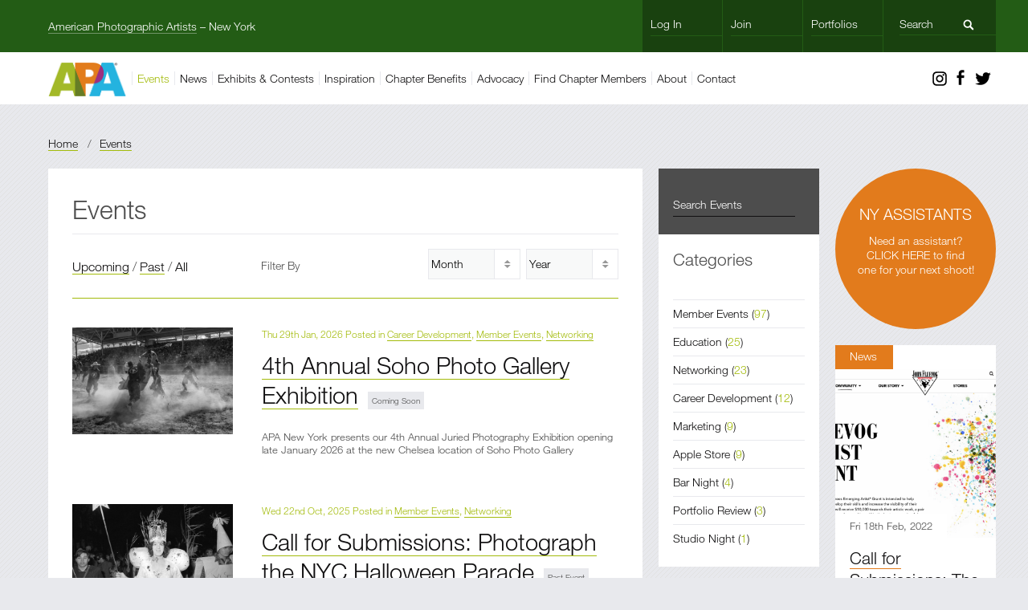

--- FILE ---
content_type: text/html; charset=UTF-8
request_url: https://ny.apanational.org/events/all/
body_size: 6550
content:


<!DOCTYPE html>
<html lang="en">
<head>
<meta http-equiv="Content-Type" content="text/html; charset=utf-8" />
<title>  Events - APA New York - American Photographic Artists&reg;</title>
<meta name="description" content="    Events - APA New York - American Photographic Artists" />
<meta name="keywords" content="APA, New York, Events, American Photographic Artists" />
<link rel="canonical" href="https://ny.apanational.org/events/" />
<meta name="viewport" content="width=device-width, initial-scale=1" />
<meta http-equiv="X-UA-Compatible" content="IE=Edge" />

<link rel="stylesheet" type="text/css" media="screen" href="/css/_global.css?v=1.1" />
<link rel="stylesheet" type="text/css" media="screen" href="/css/custom.css?v=1.0" />
<link rel="stylesheet" type="text/css" media="screen" href="/js/royalslider/royalslider.css" />
<link rel="stylesheet" type="text/css" media="screen" href="/js/royalslider/skins/default/rs-default.css" />
<link rel="stylesheet" type="text/css" href="//fast.fonts.net/cssapi/9ae21879-7137-4aed-ae2a-631b3871e0c6.css"/>

<script type="text/javascript" src="//ajax.googleapis.com/ajax/libs/jquery/1.8.1/jquery.min.js"></script>
<script type="text/javascript" >!window.jQuery && document.write('<script src="/js/jquery.min.1.8.1.js"><\/script>')</script>
<script type="text/javascript" src="/js/packery.min.js"></script>
<script type="text/javascript" src="/js/init.js"></script>
<script type="text/javascript" src="/js/royalslider/jquery.royalslider.min.js"></script>	

<!--[if lte IE 8]>
<link rel="stylesheet" type="text/css" media="screen" href="css/_ie.css" />
<script type="text/javascript" src="/js/placeholder.js"></script>
<script type="text/javascript" src="/js/ie.backgroundSize.js"></script>
<![endif]-->

<link rel="shortcut icon" href="https://apanational.org/images/system/favicon.ico" />
<link rel="apple-touch-icon" href="https://apanational.org/images/system/touch-icon-iphone.png" />
<link rel="apple-touch-icon" sizes="72x72" href="https://apanational.org/images/system/touch-icon-ipad.png" />
<link rel="apple-touch-icon" sizes="114x114" href="https://apanational.org/images/system/touch-icon-iphone-retina.png" />
<link rel="apple-touch-icon" sizes="144x144" href="https://apanational.org/images/system/touch-icon-ipad-retina.png" />
</head>

<body class="mosaic index events chapter">












<div id="masthead">
<div class="fauxstripe"></div>	
<div class="clip">

	<div class="logo"><a href="https://ny.apanational.org/"><img src="/images/system/apa-logo.png" alt="APA logo" /></a></div>
	
	<ul class="sudo nav">
		<li class="strap">
			<a href="http://apanational.org/" rel="external" class="national" style="background:none;">American Photographic Artists</a> 
		&ndash; New York</li>
	    <li class="search">
			<form method="post" action="https://ny.apanational.org/"  >
<div class='hiddenFields'>
<input type="hidden" name="ACT" value="127" />
<input type="hidden" name="XID" value="" />
<input type="hidden" name="RES" value="36" />
<input type="hidden" name="meta" value="[base64]" />
<input type="hidden" name="site_id" value="4" />
</div>


			<input type="text" name="keywords" placeholder="Search" />
			<input type="submit" value="Go" class="go icon" />
			</form>		
		</li>
		<li class="portfolios"><a href="https://apanational.org/hire-apa-pro/" rel="external"><span>Portfolios</span></a></li>    
	    	    	<li class="join"><a href="http://apanational.org/join/" rel="external"><span>Join</span></a></li>
	    	<li class="login"><a href="https://ny.apanational.org/log-in/"><span>Log In</span></a></li>
	      
	</ul>
	
	<ul class="key nav">
	    <li class="events"><a href="https://ny.apanational.org/events/upcoming/">Events</a></li>	    <li class="news"><a href="https://ny.apanational.org/news/">News</a></li>	    <li class="awards"><a href="https://ny.apanational.org/exhibits-contests/">Exhibits &amp; Contests</a></li>	    <li class="inspiration"><a href="https://ny.apanational.org/inspiration/">Inspiration</a></li>	    <li class="rewards"><a href="https://ny.apanational.org/chapter-benefits/"><i class="no_mo">Chapter</i> Benefits</a></li>	    <li class="advocacy"><a href="https://ny.apanational.org/advocacy/">Advocacy</a></li>		
		<li class="crew">
		<a href="http://apanational.org/hire-apa-pro/results/in/new-york" title="On the APA National Site" rel="external"><i class="no_mo">Find Chapter</i> Members</a>
		</li>
		<li class="about"><a href="https://ny.apanational.org/about/">About</a></li>
		<li class="contact"><a href="https://ny.apanational.org/contact/">Contact</a></li>			
	</ul>

	<ul class="cellar">
		<li class="menu"><a href="#" class="icon">Menu</a></li>	
	
		<li class="social twitter"><a class="icon" href="https://twitter.com/apanewyork" rel="external">Twitter</a></li>		<li class="social facebook"><a class="icon" href="https://www.facebook.com/apanewyork1" rel="external">Facebook</a></li>		<li class="social instagram"><a class="icon" href="https://instagram.com/apanewyork" rel="external">Instagram</a></li>	
	</ul>

</div></div><!-- /clip /masthead -->


<ul class="locator">
<li><a href="https://ny.apanational.org/">Home</a> / </li>
<li><a href="https://ny.apanational.org/events/upcoming/">Events</a></li>
</ul>

<div id="grip">
<div class="grip">

	<div class="item col3">

	<h1><span style="text-transform:capitalize;">
	
	
	</span> 	Events</h1>
	
	<div class="metablock">

	<script type="text/javascript">
		// function go1() {window.location=document.getElementById("sortme1").value;}
		function go2() {window.location=document.getElementById("sortme2").value;}
		function go3() {window.location=document.getElementById("sortme3").value;}
	</script>


	<form class="date-filters" method="post" action="https://ny.apanational.org/events/">
	<label>Filter By</label>
	<fieldset>
			
			
			<span class="select left year split">
			<select onchange="go2()" id="sortme2">
				<option selected="">Year</option>
				<option value="https://ny.apanational.org/events/year/2014/">2014</option>
				<option value="https://ny.apanational.org/events/year/2015/">2015</option>
				<option value="https://ny.apanational.org/events/year/2016/">2017</option>
				<option value="https://ny.apanational.org/events/year/2016/">2018</option>
				<option value="https://ny.apanational.org/events/year/2016/">2019</option>
				<option value="https://ny.apanational.org/events/year/2016/">2020</option>
			</select>
			</span>
			
			<span class="select left month split">			
			<select onchange="go3()" id="sortme3">
				<option selected="">Month</option>
				<option value="https://ny.apanational.org/events/month/January/">Jan</option>
				<option value="https://ny.apanational.org/events/month/February/">Feb</option>
				<option value="https://ny.apanational.org/events/month/March/">Mar</option>
				<option value="https://ny.apanational.org/events/month/April/">Apr</option>
				<option value="https://ny.apanational.org/events/month/May/">May</option>
				<option value="https://ny.apanational.org/events/month/June/">Jun</option>
				<option value="https://ny.apanational.org/events/month/July/">Jul</option>
				<option value="https://ny.apanational.org/events/month/August/">Aug</option>
				<option value="https://ny.apanational.org/events/month/Septempber/">Sep</option>
				<option value="https://ny.apanational.org/events/month/October/">Oct</option>
				<option value="https://ny.apanational.org/events/month/November/">Nov</option>
				<option value="https://ny.apanational.org/events/month/December/">Dec</option>
			</select>
			</span> 						
			
	</fieldset>
	</form>
	

	<p class="left">
	<a href="https://ny.apanational.org/events/upcoming/">Upcoming</a> / 
	<a href="https://ny.apanational.org/events/past/">Past</a> /
	<a class="active" href="https://ny.apanational.org/events/all/">All</a> 
	</p>	
	</div>
			
	<ul class="indexlist">
	
	
	
	

	
	<li class="coming ">
		<a href="https://ny.apanational.org/events/entry/4th-annual-curated-photography-exhibition-at-soho-photo-gallery/">
		<img src="https://ny.apanational.org/uploads/_mobile/BillyDelfs_Billy_Delfs_-_28de80_-_5d49824c7bbc438a4e0c211104b27f2c73848d4c.jpg" alt="Photo by Billy Delfs (Soho Photo Exhibition 2024)" class="squib" width="240" /></a>		<p class="meta">Thu 29th Jan, 2026 
		
		Posted in <a href="https://ny.apanational.org/events/category/career-development/">Career Development</a>,
		<a href="https://ny.apanational.org/events/category/member-events/">Member Events</a>,
		<a href="https://ny.apanational.org/events/category/networking/">Networking</a></p>		
		<h2><a href="https://ny.apanational.org/events/entry/4th-annual-curated-photography-exhibition-at-soho-photo-gallery/">4th Annual Soho Photo Gallery Exhibition</a></h2>				
		<p>APA New York presents our 4th Annual Juried Photography Exhibition opening late January 2026 at the new Chelsea location of Soho Photo Gallery</p>
	
	</li>	


	
	
	
	
	


		
	

	
	<li class="past ">
		<a href="https://ny.apanational.org/events/entry/call-for-submissions-photograph-the-nyc-halloween-parade/">
		<img src="https://ny.apanational.org/uploads/_mobile/GVHP_Sht_009_Frame_19A.0.jpg" alt="Photos: Scott Laperruque" class="squib" width="240" /></a>		<p class="meta">Wed 22nd Oct, 2025 
		
		Posted in <a href="https://ny.apanational.org/events/category/member-events/">Member Events</a>,
		<a href="https://ny.apanational.org/events/category/networking/">Networking</a></p>		
		<h2><a href="https://ny.apanational.org/events/entry/call-for-submissions-photograph-the-nyc-halloween-parade/">Call for Submissions: Photograph the NYC Halloween Parade</a></h2>				
		<p>APA|NY has 10 press passes to giveaway for NYC’s 52nd Annual Village Halloween Parade for an all-access experience to capture exclusive images</p>
	
	</li>	


	
	
	
	
	


		
	

	
	<li class="past ">
		<a href="https://ny.apanational.org/events/entry/the-apa-x-asmp-meeting-of-the-minds/">
		<img src="https://ny.apanational.org/uploads/_mobile/2.jpg" alt="" class="squib" width="240" /></a>		<p class="meta">Wed 15th Oct, 2025 
		
		Posted in <a href="https://ny.apanational.org/events/category/education/">Education</a>,
		<a href="https://ny.apanational.org/events/category/marketing/">Marketing</a>,
		<a href="https://ny.apanational.org/events/category/member-events/">Member Events</a>,
		<a href="https://ny.apanational.org/events/category/networking/">Networking</a></p>		
		<h2><a href="https://ny.apanational.org/events/entry/the-apa-x-asmp-meeting-of-the-minds/">The APA x ASMP: Meeting of the Minds</a></h2>				
		<p>A special night where APA|NY and ASMP NY minds meet. Join us for honest, energizing conversations with fellow photographers!</p>
	
	</li>	


	
	
	
	
	


		
	

	
	<li class="past ">
		<a href="https://ny.apanational.org/events/entry/sunrise-photo-walk-at-marine-park1/">
		<img src="https://ny.apanational.org/uploads/_mobile/Marine_Park_Banner.jpg" alt="" class="squib" width="240" /></a>		<p class="meta">Sat 10th May, 2025 
		
		Posted in <a href="https://ny.apanational.org/events/category/member-events/">Member Events</a>,
		<a href="https://ny.apanational.org/events/category/networking/">Networking</a></p>		
		<h2><a href="https://ny.apanational.org/events/entry/sunrise-photo-walk-at-marine-park1/">Sunrise Photo Walk at Marine Park</a></h2>				
		<p>Dawn photo walk at Marine Park Salt Marsh with William King. Limited to 15 spots, come capture Brooklyn’s hidden nature at sunrise !</p>
	
	</li>	


	
	
	
	
	


		
	

	
	<li class="past ">
		<a href="https://ny.apanational.org/events/entry/designing-light-peak-edition-with-travis-keyes1/">
		<img src="https://ny.apanational.org/uploads/_mobile/Designing_Light_TWKP.jpg" alt="" class="squib" width="240" /></a>		<p class="meta">Thu 08th May, 2025 
		
		Posted in <a href="https://ny.apanational.org/events/category/career-development/">Career Development</a>,
		<a href="https://ny.apanational.org/events/category/education/">Education</a>,
		<a href="https://ny.apanational.org/events/category/member-events/">Member Events</a>,
		<a href="https://ny.apanational.org/events/category/networking/">Networking</a></p>		
		<h2><a href="https://ny.apanational.org/events/entry/designing-light-peak-edition-with-travis-keyes1/">Designing Light: Peak Edition with Travis Keyes</a></h2>				
		<p>Join Harlowe Ambassador of Light, Travis Keyes, and step into the luminous world of creative storytelling with APA, Peak Design, and Harlowe. </p>
	
	</li>	


	
	
	
	
	


		
	

	
	<li class="past ">
		<a href="https://ny.apanational.org/events/entry/inside-aipad-an-exclusive-apany-walkthrough1/">
		<img src="https://ny.apanational.org/uploads/_mobile/AIPAD_Banner.jpg" alt="" class="squib" width="240" /></a>		<p class="meta">Thu 24th Apr, 2025 
		
		Posted in <a href="https://ny.apanational.org/events/category/member-events/">Member Events</a></p>		
		<h2><a href="https://ny.apanational.org/events/entry/inside-aipad-an-exclusive-apany-walkthrough1/">Inside AIPAD: An Exclusive APA|NY Walkthrough</a></h2>				
		<p>Join APA|NY for an exclusive walkthrough of the iconic AIPAD Photography Show on April 24. Members-only, with limited spots available.</p>
	
	</li>	


	
	
	
	
	


		
	

	
	<li class="past ">
		<a href="https://ny.apanational.org/events/entry/the-apa-x-asmp-meeting-of-the-brains1/">
		<img src="https://ny.apanational.org/uploads/_mobile/APAxASMP_Banner.jpg" alt="" class="squib" width="240" /></a>		<p class="meta">Tue 22nd Apr, 2025 
		
		Posted in <a href="https://ny.apanational.org/events/category/education/">Education</a>,
		<a href="https://ny.apanational.org/events/category/marketing/">Marketing</a>,
		<a href="https://ny.apanational.org/events/category/member-events/">Member Events</a>,
		<a href="https://ny.apanational.org/events/category/networking/">Networking</a></p>		
		<h2><a href="https://ny.apanational.org/events/entry/the-apa-x-asmp-meeting-of-the-brains1/">The APA x ASMP: Meeting of the Brains</a></h2>				
		<p>A special night where APA|NY and ASMP NY minds meet. Join us for honest, energizing conversations with fellow photographers !</p>
	
	</li>	


	
	
	
	
	


		
	

	
	<li class="past ">
		<a href="https://ny.apanational.org/events/entry/women-on-set-photographers-digitechs-and-more5/">
		<img src="https://ny.apanational.org/uploads/_mobile/2079199535903926959.jpg" alt="" class="squib" width="240" /></a>		<p class="meta">Fri 14th Mar, 2025 
		
		Posted in <a href="https://ny.apanational.org/events/category/education/">Education</a></p>		
		<h2><a href="https://ny.apanational.org/events/entry/women-on-set-photographers-digitechs-and-more5/">Women on Set (Photographers, Digitechs and more!)</a></h2>				
		<p>Take your first step toward an exciting career on the set of a commercial photo shoot. This hands-on, full day workshop is designed for women </p>
	
	</li>	


	
	
	
	
	


		
	

	
	<li class="past ">
		<a href="https://ny.apanational.org/events/entry/the-making-of-news-photography-getting-to-the-right-shot-with-photojournali/">
		<img src="https://ny.apanational.org/uploads/_mobile/UPDATED_Preston.png" alt="" class="squib" width="240" /></a>		<p class="meta">Thu 23rd Jan, 2025 
		
		Posted in <a href="https://ny.apanational.org/events/category/member-events/">Member Events</a></p>		
		<h2><a href="https://ny.apanational.org/events/entry/the-making-of-news-photography-getting-to-the-right-shot-with-photojournali/">The Making of News Photography: Getting to the Right Shot with Preston Ehrler</a></h2>				
		<p>Photojournalist Preston Ehrler will discuss his experiences finding the right shot at national level news events.</p>
	
	</li>	


	
	
	
	
	


		
	

	
	<li class="past ">
		<a href="https://ny.apanational.org/events/entry/light-up-the-season-apa-harlows-holiday-lights-walk/">
		<img src="https://ny.apanational.org/uploads/_mobile/APA_Harlowe_Holiday_Walk.jpg" alt="" class="squib" width="240" /></a>		<p class="meta">Sat 14th Dec, 2024 
		
		Posted in <a href="https://ny.apanational.org/events/category/member-events/">Member Events</a></p>		
		<h2><a href="https://ny.apanational.org/events/entry/light-up-the-season-apa-harlows-holiday-lights-walk/">Light Up the Season: APA &amp; Harlowe&#8217;s Holiday Lights Photo Walk</a></h2>				
		<p>Get ready to bask in the glow of the holidays and ignite your creative spirit with an enchanting photo walk through New York City's sparkling winter streets!</p>
	
	</li>	


	
	
	
	
	


		
	

	
	<li class="past ">
		<a href="https://ny.apanational.org/events/entry/a-photo-walk-through-tribeca/">
		<img src="https://ny.apanational.org/uploads/_mobile/TribecaPhotoWalk2024.png" alt="" class="squib" width="240" /></a>		<p class="meta">Sun 08th Dec, 2024 
		
		Posted in <a href="https://ny.apanational.org/events/category/member-events/">Member Events</a></p>		
		<h2><a href="https://ny.apanational.org/events/entry/a-photo-walk-through-tribeca/">A Photo Walk Through Tribeca</a></h2>				
		<p>A fun way to learn how to raise your photography game while exploring iconic Tribeca</p>
	
	</li>	


	
	
	
	
	


		
	

	
	<li class="past ">
		<a href="https://ny.apanational.org/events/entry/the-photographs-that-change-us-an-apa-ny-byoc-meet-up1/">
		<img src="https://ny.apanational.org/uploads/_mobile/BYOC_Dec.png" alt="" class="squib" width="240" /></a>		<p class="meta">Sat 07th Dec, 2024 
		
		Posted in <a href="https://ny.apanational.org/events/category/member-events/">Member Events</a></p>		
		<h2><a href="https://ny.apanational.org/events/entry/the-photographs-that-change-us-an-apa-ny-byoc-meet-up1/">The Photographs That Change Us: An APA-NY BYOC Meet up</a></h2>				
		<p>Photographers & photographs, coffee & chatter; What could be better for a Saturday morning meet up?</p>
	
	</li>	


	
	
	
	
	


		
	

	
	<li class="past ">
		<a href="https://ny.apanational.org/events/entry/luck-is-a-state-of-mind-with-deanne-fitzmaurice/">
		<img src="https://ny.apanational.org/uploads/_mobile/DeanneFitzmauriceCORRECT.png" alt="" class="squib" width="240" /></a>		<p class="meta">Fri 06th Dec, 2024 
		
		Posted in <a href="https://ny.apanational.org/events/category/member-events/">Member Events</a></p>		
		<h2><a href="https://ny.apanational.org/events/entry/luck-is-a-state-of-mind-with-deanne-fitzmaurice/">Luck is a State of Mind with Deanne Fitzmaurice</a></h2>				
		<p>Learn how to create images with impact with a Pulitzer Prize-winning photographer</p>
	
	</li>	


	
	
	
	
	


		
	

	
	<li class="past ">
		<a href="https://ny.apanational.org/events/entry/apa-nys-3rd-annual-exhibition-at-soho-photo-gallery-show-opening-night-rece/">
		<img src="https://ny.apanational.org/uploads/_mobile/OpeningDayReception.png" alt="" class="squib" width="240" /></a>		<p class="meta">Thu 05th Dec, 2024 
		
		Posted in <a href="https://ny.apanational.org/events/category/member-events/">Member Events</a></p>		
		<h2><a href="https://ny.apanational.org/events/entry/apa-nys-3rd-annual-exhibition-at-soho-photo-gallery-show-opening-night-rece/">APA-NY&#8217;s 3rd Annual  Exhibition at Soho Photo Gallery Show: Opening Reception</a></h2>				
		<p>The Opening Reception for APA-NY's 3rd Annual Juried Exhibition and Competition</p>
	
	</li>	


	
	
	
	
	


		
	

	
	<li class="past ">
		<a href="https://ny.apanational.org/events/entry/dustin-pittmans-new-york-after-dark/">
		<img src="https://ny.apanational.org/uploads/_mobile/DustinPittmanGraphic.png" alt="" class="squib" width="240" /></a>		<p class="meta">Wed 04th Dec, 2024 
		
		Posted in <a href="https://ny.apanational.org/events/category/member-events/">Member Events</a></p>		
		<h2><a href="https://ny.apanational.org/events/entry/dustin-pittmans-new-york-after-dark/">Dustin Pittman&#8217;s New York After Dark</a></h2>				
		<p>Photographer Dustin Pittman, will be joining us to discuss the work in his stunning new coffee table book, New York After Dark, published by Rizzoli</p>
	
	</li>	


	
	
	
	
	


		
	

	
	<li class="past ">
		<a href="https://ny.apanational.org/events/entry/how-to-choose-yourself-as-an-artist-with-michael-foley/">
		<img src="https://ny.apanational.org/uploads/_mobile/MichaelFoley.left.png" alt="" class="squib" width="240" /></a>		<p class="meta">Wed 04th Dec, 2024 
		
		Posted in <a href="https://ny.apanational.org/events/category/member-events/">Member Events</a></p>		
		<h2><a href="https://ny.apanational.org/events/entry/how-to-choose-yourself-as-an-artist-with-michael-foley/">How to Choose Yourself as an Artist with Michael Foley</a></h2>				
		<p>Michael Foley will address some practical strategies for approaching galleries, professionalizing your portfolio, and having a clear artist statement.</p>
	
	</li>	


	
	
	
	
	


		
	

	
	<li class="past ">
		<a href="https://ny.apanational.org/events/entry/street-photography-capturing-the-elusive-with-nina-welch-kling/">
		<img src="https://ny.apanational.org/uploads/_mobile/NinaWelchKling.png" alt="" class="squib" width="240" /></a>		<p class="meta">Tue 03rd Dec, 2024 
		
		Posted in <a href="https://ny.apanational.org/events/category/member-events/">Member Events</a></p>		
		<h2><a href="https://ny.apanational.org/events/entry/street-photography-capturing-the-elusive-with-nina-welch-kling/">Street Photography: Capturing the Elusive with Nina Welch-Kling</a></h2>				
		<p>Learn street photography from a photographer who meets decisive moments and produces memorable images. </p>
	
	</li>	


	
	
	
	
	


		
	

	
	<li class="past ">
		<a href="https://ny.apanational.org/events/entry/what-would-ansel-do-the-art-of-digital-printing-with-douglas-dubler/">
		<img src="https://ny.apanational.org/uploads/_mobile/DouglasDubler.png" alt="" class="squib" width="240" /></a>		<p class="meta">Mon 02nd Dec, 2024 
		
		Posted in <a href="https://ny.apanational.org/events/category/member-events/">Member Events</a></p>		
		<h2><a href="https://ny.apanational.org/events/entry/what-would-ansel-do-the-art-of-digital-printing-with-douglas-dubler/">What Would Ansel Do?: The Art of Digital Printing with Douglas Dubler</a></h2>				
		<p>Douglas Dubler will cover the gamut of necessary components for achieving superior results in digital printing</p>
	
	</li>	


	
	
	
	
	


		</ul>
	<div class="clear"></div>
	
		

		
	
		
			<ul class="pagination">
				
				<li><a href="https://ny.apanational.org/events/all" class="active">1</a></li><li><a href="https://ny.apanational.org/events/all/P18">2</a></li><li><a href="https://ny.apanational.org/events/all/P36">3</a></li>
				<li class="page-next"><a href="https://ny.apanational.org/events/all/P18" class="page-next">Next</a></li>
			</ul>
		
		

	</div> 



		<div class="item col1 list">
	
		<form method="post" action="https://ny.apanational.org/"  >
<div class='hiddenFields'>
<input type="hidden" name="ACT" value="127" />
<input type="hidden" name="XID" value="" />
<input type="hidden" name="RES" value="" />
<input type="hidden" name="meta" value="[base64]" />
<input type="hidden" name="site_id" value="4" />
</div>


			<fieldset class="form_search">
			<input type="text" name="keywords" placeholder="Search events" />
			<input type="submit" value="GO" style="display:none;" />
			</fieldset>
		</form>
		
		<h4>Categories</h4>
		<ul>
		
		<li><a href="https://ny.apanational.org/events/category/member-events/"><span>Member Events</span> (<em>97</em>)</a></li>
		<li><a href="https://ny.apanational.org/events/category/education/"><span>Education</span> (<em>25</em>)</a></li>
		<li><a href="https://ny.apanational.org/events/category/networking/"><span>Networking</span> (<em>23</em>)</a></li>
		<li><a href="https://ny.apanational.org/events/category/career-development/"><span>Career Development</span> (<em>12</em>)</a></li>
		<li><a href="https://ny.apanational.org/events/category/marketing/"><span>Marketing</span> (<em>9</em>)</a></li>
		<li><a href="https://ny.apanational.org/events/category/apple-store/"><span>Apple Store</span> (<em>9</em>)</a></li>
		<li><a href="https://ny.apanational.org/events/category/bar-night/"><span>Bar Night</span> (<em>4</em>)</a></li>
		<li><a href="https://ny.apanational.org/events/category/portfolio-review/"><span>Portfolio Review</span> (<em>3</em>)</a></li>
		<li><a href="https://ny.apanational.org/events/category/studio-night/"><span>Studio Night</span> (<em>1</em>)</a></li>
		</ul>
		
	</div>
		



























	
	
		
			
			 

			
			<div class="item col1 sticker orange">
			<a href="http://ny.apanational.org/smallprint/apany-assistants/" rel="external">
			<h2>NY ASSISTANTS</h2>
			<p>Need an assistant? CLICK HERE to find one for your next shoot!</p>
			</a>
			</div>
				
		
			 
				
		<div class="item col1 news">
		<h3 class="channel"><a href="https://ny.apanational.org/news/">News</a></h3>
		<div class="photo" style="background-image:url(https://ny.apanational.org/uploads/_mobile/Screen_Shot_2022-02-18_at_12.15.19_PM.png);">
			<a href="https://ny.apanational.org/news/entry/call-for-submissions-the-john-fluevog-shoes-emerging-artist-grant/"><img src="https://ny.apanational.org/uploads/_mobile/Screen_Shot_2022-02-18_at_12.15.19_PM.png" alt="folio-01" /></a>
		</div>		<p class="meta"><span>Fri 18th Feb, 2022</span></p>
		<h2><a href="https://ny.apanational.org/news/entry/call-for-submissions-the-john-fluevog-shoes-emerging-artist-grant/">Call for Submissions: The John...</a></h2>
		<p class="summary">A chance to win a $10K grant...</p>
		<p class="more"><a href="https://ny.apanational.org/news/entry/call-for-submissions-the-john-fluevog-shoes-emerging-artist-grant/">More</a></p>
		</div>
	
 
			 
			 
			 
			 
			 
			 
			 
			
			
	
		
	
	
<div class="clear"></div>
</div></div>

<div id="footer">
	<ul class="tertiary">	
	<li class="copy"><span>Copyright</span> &copy; <span>2026</span> <abbr title="American Photographic Artists">APA</abbr> New York</li>
	<li class="join"><a href="http://apanational.org/join/" rel="external"><span>Join</span></a></li>
	
		<li class="social twitter"><a class="icon" href="https://twitter.com/apanewyork" rel="external">Twitter</a></li>		<li class="social facebook"><a class="icon" href="https://www.facebook.com/apanewyork1" rel="external">Facebook</a></li>		<li class="social instagram"><a class="icon" href="https://instagram.com/apanewyork" rel="external">Instagram</a></li>	
	</ul>	
</div>

<noscript>
<p class="noscript clear">For a much better browsing experience please <a target="_blank" href="http://enable-javascript.com/">enable JavaScript</a>.</p>
</noscript>



<script>
  (function(i,s,o,g,r,a,m){i['GoogleAnalyticsObject']=r;i[r]=i[r]||function(){(i[r].q=i[r].q||[]).push(arguments)},i[r].l=1*new Date();a=s.createElement(o),
  m=s.getElementsByTagName(o)[0];a.async=1;a.src=g;m.parentNode.insertBefore(a,m)
  })(window,document,'script','https://www.google-analytics.com/analytics.js','ga');

  ga('create', 'UA-90263537-2', 'auto');
  ga('send', 'pageview');

</script>
</body>
</html>

--- FILE ---
content_type: text/css
request_url: https://ny.apanational.org/css/_global.css?v=1.1
body_size: 13224
content:
html,body,div,span,applet,object,iframe,h1,h2,h3,h4,h5,h6,p,blockquote,pre,a,abbr,acronym,address,big,cite,code,del,dfn,em,img,ins,kbd,q,s,samp,small,strike,strong,sub,sup,tt,var,b,u,i,center,dl,dt,dd,ol,ul,li,fieldset,form,label,legend,table,caption,tbody,tfoot,thead,tr,th,td,article,aside,canvas,details,embed,figure,figcaption,footer,header,hgroup,menu,nav,output,ruby,section,summary,time,mark,audio,video{margin:0;padding:0;border:0;font-size:100%;font:inherit;vertical-align:baseline}article,aside,details,figcaption,figure,footer,header,hgroup,menu,nav,section{display:block}body{line-height:1}ol,ul{list-style:none}blockquote,q{quotes:none}blockquote:before,blockquote:after,q:before,q:after{content:'';content:none}table{border-collapse:collapse;border-spacing:0}*{-moz-box-sizing:border-box;-webkit-box-sizing:border-box;box-sizing:border-box}.pad20{padding:20px;background:#e8e9ed}html,body{height:100%}body{margin:0;padding:0;font-family:"HelveticaNeueW01-45Ligh",helvetica,arial,sans-serif;background:#e8e9ed;font-size:100%;color:#4d4d4d}h1{margin:0 0 18px 0;padding:0 0 10px 0;border:0;color:#4d4d4d;font-size:2.0em;font-family:"HelveticaNeueW01-45Ligh",helvetica,arial,sans-serif;border-bottom:1px solid #e8e9ed;clear:both}h2{margin:0;padding:0 0 18px 0;border:0;color:#4d4d4d;font-size:2.0em;font-family:"HelveticaNeueW01-45Ligh",helvetica,arial,sans-serif}h3{margin:0;padding:0 0 18px 0;border:0;color:#4d4d4d;font-size:1.4em;font-family:"HelveticaNeueW01-45Ligh",helvetica,arial,sans-serif}h4{margin:0;padding:0 0 18px 0;border:0;color:#4d4d4d;font-size:1.3em}h5{margin:0;padding:0 0 18px 0;border:0;color:#4d4d4d;font-size:1.1em}h6{margin:-19px 0 24px 0;padding:13px 20px 12px 20px;background:#111011;color:#fff;border:0;font-size:0.85em}p{margin:0;padding:0 0 18px 0;border:0;color:#4d4d4d;font-size:0.9em;line-height:1.3em}h1,h2,h3,h4,h5,h6,p{-moz-font-feature-settings:"liga=1, dlig=1";-ms-font-feature-settings:"liga", "dlig";-webkit-font-feature-settings:"liga", "dlig";-o-font-feature-settings:"liga", "dlig";font-feature-settings:"liga", "dlig";font-weight:normal;line-height:1.3em}a{outline:0;cursor:pointer;border-bottom:1px solid #a8a9aa}a:link,a:visited{text-decoration:none;color:#111011}a:hover,a:active,a:focus{text-decoration:none;color:#a8a9aa;border-bottom:1px solid #a8a9aa}li{margin:0 0 0 0;padding:0;font-weight:normal;font-size:0.9em;line-height:1.3em;list-style-type:none}ul,ol{padding:0 0 20px 0}table{margin:0 0 18px 0}th,td{font-size:0.85em;line-height:1.3em;padding:10px 20px 10px 0}th{font-weight:normal;font-family:"HelveticaNeueW01-65Medi",helvetica,arial,sans-serif;text-align:left}em{font-style:normal}strong{font-weight:normal;font-family:"HelveticaNeueW01-65Medi",helvetica,arial,sans-serif}i,b{font-weight:normal;font-style:normal}abbr{border-bottom:1px dotted #999}abbr:hover,abbr:focus{border-bottom:1px solid #999;cursor:help}address{font-weight:normal;font-size:0.9em;line-height:1.3em;padding:0 0 18px 0}blockquote{font-style:normal;margin:18px 0;padding:0 0 0 48px;background-position:-10px -124px;background-repeat:no-repeat;background-image:url(../images/system/apa-sprite.png?v=1.1);background-size:880px 160px}blockquote p{padding:0 0 12px 0;margin:0;font-size:1.1em}fieldset{margin:0;padding:0}label{padding:10px 0 0 0;font-weight:normal;font-size:0.9em;line-height:1.3em}button,input[type="text"],input[type="search"],input[type="password"],input[type="email"],input[type="tel"],input[type="submit"],input[type="file"]{margin:0 0 10px 0;border:1px solid #e8e9ed;padding:10px 0 10px 5px;font-size:0.9em;-webkit-appearance:none;border-radius:0;font-family:"HelveticaNeueW01-45Ligh",helvetica,arial,sans-serif;-webkit-box-shadow:0 0 0 #fff;background:none}button,input[type="submit"]{-webkit-appearance:button;cursor:pointer;background-color:#111011;color:#fff;border:1px solid #111011;padding:10px}button:hover,button:focus,input[type="submit"]:hover,input[type="submit"]:focus{background-color:#01b600;outline:none;border:1px solid #01b600}input[type="text"],input[type="search"],input[type="password"],input[type="email"],input[type="tel"],input[type="file"]{-webkit-appearance:textfield;-webkit-box-shadow:0;background:#f8f9f9;background-image:-webkit-gradient(linear, 0% 0%, 0% 100%, from(rgba(255,255,255,0)), to(rgba(255,255,255,0)));background-image:-webkit-linear-gradient(rgba(255,255,255,0), rgba(255,255,255,0))}input[type="text"]:focus,input[type="search"]:focus,input[type="password"]:focus,input[type="email"]:focus,input[type="tel"]:focus{outline:none;border:1px solid #e8e9ed;background:#fff}input[type="checkbox"]{-webkit-appearance:checkbox;margin:0 5px 10px 0}input[type="radio"]{-webkit-appearance:radio;margin:0 5px 10px 0}input[type="file"]{-webkit-appearance:none}x:-o-prefocus,input[type="checkbox"],input[type="radio"]{margin:0 1px 10px 0px}input[type="submit"]::-moz-focus-inner{border:none}select{margin:0 0 10px 0;border:1px solid #e8e9ed;padding:9px 20px 9px 3px;font-size:0.9em;line-height:1.3em;font-family:"HelveticaNeueW01-45Ligh",helvetica,arial,sans-serif;-webkit-appearance:none;-webkit-border-radius:0;outline:0;background-color:#f8f9f9}select:focus{border:1px solid #e8e9ed;outline:0;background-color:#fff}select:hover{cursor:pointer}textarea{margin:0 0 10px 0;border:1px solid #e8e9ed;padding:10px 5px;font-size:0.9em;line-height:1.3em;font-family:"HelveticaNeueW01-45Ligh",helvetica,arial,sans-serif;min-height:200px;border-radius:0;background-image:-webkit-gradient(linear, 0% 0%, 0% 100%, from(rgba(255,255,255,0)), to(rgba(255,255,255,0)));background-image:-webkit-linear-gradient(rgba(255,255,255,0), rgba(255,255,255,0));background-color:#f8f9f9}textarea:focus{outline:none;border:1px solid #e8e9ed;background-color:#fff}@-moz-document url-prefix(){span.select{background:#f8f9f9 url(../images/system/select-arrow.png) no-repeat right center;padding:0;margin:0 0 10px 0;display:block;width:100%;overflow:hidden;border-right:1px solid #e8e9ed}span.select select{background:none;margin:0;padding-right:0;overflow:hidden;padding-left:8px;width:calc(100% + 16px)}}@media screen and (-webkit-min-device-pixel-ratio: 0){span.select{background:#f8f9f9 url(../images/system/select-arrow.png) no-repeat right center;padding:0;margin:0 0 10px 0;display:block}span.select select{background:none;margin:0;padding-right:34px}}:invalid,:-moz-submit-invalid,:-moz-ui-invalid{box-shadow:none}input[type="text"],input[type="search"],input[type="password"],input[type="email"],input[type="tel"],input[type="file"],textarea,select{width:100%}button,input[type="submit"]{display:block;margin:10px 0 20px 0}.form-group.radios{display:block}.form-group.checkboxes{display:block}#masthead{background:#fff;padding:0;position:relative;height:130px;overflow:visible}.sudo.nav{background:#111011;padding:0 0 0 20px}.sudo.nav li{float:right;padding:0;margin:0;width:138px;background:#4d4d4d;border-right:1px solid #111011;line-height:normal}.sudo.nav li a{color:#fff;display:block;background:none;height:65px;margin:0;border:0;padding:0 0 0 20px}.sudo.nav li a span{height:45px;line-height:60px;display:block;border-bottom:1px solid #111011}.sudo.nav li a:hover,.sudo.nav li a:focus{background:#4d4d4d}.sudo.nav li a:hover span,.sudo.nav li a:focus span{border-bottom:1px solid #fff}.sudo.nav li.strap{float:left;padding:0;background:none;width:auto;margin:0;color:#fff;line-height:65px}.sudo.nav li.strap a.national{display:inline;padding:0;background-color:none !important;border-bottom:1px solid rgba(255,255,255,0.35)}.sudo.nav li.strap a.national:hover{border-bottom:1px solid #fff}.sudo.nav li.login{background:none}.sudo.nav li.login a span{border-bottom:1px #333 solid;color:#a8a9aa}.sudo.nav li.login a:hover span{color:#fff}.sudo.nav li.join a:hover{background-color:#ed1651}.sudo.nav li.portfolios a:hover{background-color:#e07c2c}.sudo.nav li.search{border-right:0;padding:0;margin:0;line-height:60px;width:200px}.sudo.nav li.search form{position:relative;height:65px;background:none;margin:0 0 0 20px}.sudo.nav li.search input{border:0;border-bottom:1px #111011 solid;padding:0 0 5px 0;color:#fff;font-size:1em;background:none}.sudo.nav li.search input.go{position:absolute;top:12px;right:24px;width:20px;height:21px;overflow:hidden;text-indent:-999em;border:0;background-position:-410px -91px;background-image:url(../images/system/apa-sprite.png?v=1.1);background-size:880px 160px;background-color:#4d4d4d}.sudo.nav li.search input:focus{border-bottom:1px #fff solid}.sudo.nav li.search input.go:focus{border-bottom:0}.sudo.nav #search-fam{display:none}.sudo.nav #searchradios.open{display:block}.sudo.nav #searchradios span.close{cursor:pointer;border-radius:2px;height:20px;width:20px;top:28px;right:24px;position:absolute;background:rgba(255,255,255,0.35);color:#000;text-align:center;line-height:16px;transition:background .15s ease, color .15s ease}.sudo.nav #searchradios span.close:hover{background:#000;color:white}.sudo.nav #searchradios{display:none;height:65px;top:65px;left:-21px;position:absolute;width:201px;background:#4D4D4D;color:#fff;z-index:99;padding:10px 20px 0;border-left:1px solid #000;line-height:normal}.sudo.nav #searchradios label{display:block;padding:0}.nav{height:65px;background:#fff;padding:0 20px 0 155px}.nav li{float:left;line-height:65px;height:65px;padding-right:8px;font-size:0.85em;position:relative}.nav li a{border:0;border-left:1px solid #e8e9ed;padding-left:8px;-webkit-transition:.15s;-moz-transition:.15s;transition:.15s}.nav li.active a{color:#a8a9aa}.nav li.social{float:right;height:25px;width:25px;margin:20px 0 0 10px;padding:0}.nav li.social a{text-indent:-999em;overflow:hidden;background-color:rgba(0,0,0,0.1);height:100%;width:100%;display:block;border:0}.nav li.social a:hover{background-color:rgba(0,0,0,0.5)}.nav li a.red{color:#ed1651}.logo{height:45px;width:104px;background:#fff;margin:10px 20px 0 0;position:absolute;top:65px;left:20px;z-index:2;font-size:0.9em}.logo a{height:45px;width:104px;background:#fff;display:block;text-align:center;line-height:45px;color:#fff;padding:0;border:0}.logo img{height:45px;display:block}ul.cellar{display:block;width:100%;background:none;height:0;position:absolute;top:0}ul.cellar li a{border:0;width:100%;height:100%;background-position:center center}ul.cellar li.menu{display:none;position:absolute;top:17px;left:20px;height:32px;width:32px;z-index:4;overflow:hidden;text-indent:-999em}ul.cellar li.menu a.icon{background-position:-291px -5px}ul.cellar li.menu a.open{background-position:-291px -85px;background-color:none}ul.cellar li.social{position:absolute;top:82px;height:32px;width:32px;overflow:hidden;text-indent:-999em;z-index:2}ul.cellar li.facebook{right:54px}ul.cellar li.twitter{right:20px}ul.cellar li.social.facebook a.icon{background-position:-204px -5.5px}ul.cellar li.social.twitter a.icon{background-position:-244px -4px}ul.cellar li.social a:hover{background-color:#fff}ul.cellar li.social a{opacity:1;transition:opacity .2s ease-in-out;-moz-transition:opacity .2s ease-in-out;-webkit-transition:opacity .2s ease-in-out}ul.cellar li.social a:hover{opacity:0.15}.icon{display:block;background-repeat:no-repeat;background-image:url(../images/system/apa-sprite.png?v=1.1);background-size:880px 160px}.inspiration .key.nav li.inspiration a,.key.nav li.inspiration a:hover,.key.nav li.inspiration a:focus{color:#9b3080}.rewards .key.nav li.rewards a,.key.nav li.rewards a:hover,.key.nav li.rewards a:focus{color:#ed1651}.events .key.nav li.events a,.key.nav li.events a:hover,.key.nav li.events a:focus{color:#a3bb0b}.awards .nav li.awards a,.key.nav li.awards a:hover,.key.nav li.awards a:focus{color:#24b3df}.advocacy .key.nav li.advocacy a,.key.nav li.advocacy a:hover,.key.nav li.advocacy a:focus{color:#4098a4}.education .key.nav li.education a,.key.nav li.education a:hover,.key.nav li.education a:focus{color:#4098a4}.news .key.nav li.news a,.key.nav li.news a:hover,.key.nav li.news a:focus{color:#e27b1c}.crew .key.nav li.crew a,.key.nav li.crew a:hover,.key.nav li.crew a:focus{color:#149b4c}.join .key.nav li.join a,.key.nav li.join a:hover,.key.nav li.join a:focus{color:#ed1651}.forum .key.nav li.forum a,.key.nav li.forum a:hover,.key.nav li.forum a:focus{color:#898989}.about .key.nav li.about a,.key.nav li.about a:hover,.key.nav li.about a:focus,.contact .key.nav li.contact a,.key.nav li.contact a:hover,.key.nav li.contact a:focus,.default .key.nav li.contact a,.key.nav li.default a:hover,.key.nav li.default a:focus{color:#bbbbb1}.inspiration .col3 a,.inspiration .locator a,.inspiration .col3 .metablock,.inspiration .item.list.no-search{border-color:#9b3080}.inspiration .nav li.active a,.inspiration .col3 a:hover,.inspiration .metablock .meta,.inspiration .col3 p.meta,.inspiration .col3 p.meta a,.inspiration .item.list em,.inspiration .list a:hover,.inspiration .anchorlist li a,.inspiration .list li.active a span{color:#9b3080}.inspiration h3.channel a,.inspiration .col3 h3.channel a,.inspiration .col3 h2.cta a{background:#9b3080}.inspiration .col1 p a,.inspiration .col1 h2 a,.inspiration .col2 p a,.inspiration .col2 h2 a{border-color:#9b3080}.inspiration .inspire-mosaic.item h3.channel a,.inspiration .inspire-mosaic h3.channel a{background:#9b3080}.inspiration #grip .item h3.channel a:hover,.inspiration #grip h3.channel a:hover{color:#fff}.inspiration .nav li.active a,.inspiration #grip a:hover{color:#9b3080;border-color:#9b3080}.col1.inspiration a,.col2.inspiration a{border-color:#9b3080}.col1.inspiration h2 a:hover,.col2.inspiration h2 a:hover{color:#9b3080}.rewards .col3 a,.rewards .locator a,.rewards .col3 .metablock,.rewards .item.list.no-search{border-color:#ed1651}.rewards .nav li.active a,.rewards .col3 a:hover,.rewards .metablock .meta,.rewards .col3 p.meta,.rewards .col3 p.meta a,.rewards .item.list em,.rewards .list a:hover,.rewards .anchorlist li a,.rewards .list li.active a span{color:#ed1651}.rewards h3.channel a,.rewards .col3 h3.channel a,.rewards .col3 h2.cta a{background:#ed1651}.col1.rewards a,.col2.rewards a{border-color:#ed1651}.col1.rewards h2 a:hover,.col2.rewards h2 a:hover{color:#ed1651}.events .col3 a,.events .locator a,.events .col3 .metablock,.events .item.list.no-search{border-color:#a3bb0b}.events .nav li.active a,.events .col3 a:hover,.events .metablock .meta,.events .col3 p.meta,.events .col3 p.meta a,.events .item.list em,.events .list a:hover,.events .anchorlist li a,.events .list li.active a span{color:#a3bb0b}.events h3.channel a,.events .col3 h3.channel a,.events .col3 h2.cta a{background:#a3bb0b}.col1.events a,.col2.events a{border-color:#a3bb0b}.col1.events h2 a:hover,.col2.events h2 a:hover{color:#a3bb0b}.awards .col3 a,.awards .locator a,.awards .col3 .metablock,.awards .item.list.no-search{border-color:#24b3df}.awards .nav li.active a,.awards .col3 a:hover,.awards .metablock .meta,.awards .col3 p.meta,.awards .col3 p.meta a,.awards .item.list em,.awards .list a:hover,.awards .anchorlist li a,.awards .list li.active a span{color:#24b3df}.awards h3.channel a,.awards .col3 h3.channel a,.awards .col3 h2.cta a{background:#24b3df}.col1.awards a,.col2.awards a{border-color:#24b3df}.col1.awards h2 a:hover,.col2.awards h2 a:hover{color:#24b3df}.advocacy .col3 a,.advocacy .locator a,.advocacy .col3 .metablock,.advocacy .item.list.no-search{border-color:#4098a4}.advocacy .nav li.active a,.advocacy .col3 a:hover,.advocacy .metablock .meta,.advocacy .col3 p.meta,.advocacy .col3 p.meta a,.advocacy .item.list em,.advocacy .list a:hover,.advocacy .anchorlist li a,.advocacy .list li.active a span{color:#4098a4}.advocacy h3.channel a,.advocacy .col3 h3.channel a,.advocacy .col3 h2.cta a{background:#4098a4}.col1.advocacy a,.col2.advocacy a{border-color:#4098a4}.col1.advocacy h2 a:hover,.col2.advocacy h2 a:hover{color:#4098a4}.education .col3 a,.education .locator a,.education .col3 .metablock,.education .item.list.no-search{border-color:#4098a4}.education .nav li.active a,.education .col3 a:hover,.education .metablock .meta,.education .col3 p.meta,.education .col3 p.meta a,.education .item.list em,.education .list a:hover,.education .anchorlist li a,.education .list li.active a span{color:#4098a4}.education h3.channel a,.education .col3 h3.channel a,.education .col3 h2.cta a{background:#4098a4}.col1.education a,.col2.education a{border-color:#4098a4}.col1.education h2 a:hover,.col2.education h2 a:hover{color:#4098a4}.crew .col3 a,.crew .locator a,.crew .col3 .metablock,.crew .item.list.no-search{border-color:#149b4c}.crew .nav li.active a,.crew .col3 a:hover,.crew .metablock .meta,.crew .col3 p.meta,.crew .col3 p.meta a,.crew .item.list em,.crew .list a:hover,.crew .anchorlist li a,.crew .list li.active a span{color:#149b4c}.crew h3.channel a,.crew .col3 h3.channel a,.crew .col3 h2.cta a{background:#149b4c}.col1.crew a,.col2.crew a{border-color:#149b4c}.col1.crew h2 a:hover,.col2.crew h2 a:hover{color:#149b4c}.news .col3 a,.news .locator a,.news .col3 .metablock,.news .item.list.no-search{border-color:#e27b1c}.news .nav li.active a,.news .col3 a:hover,.news .metablock .meta,.news .col3 p.meta,.news .col3 p.meta a,.news .item.list em,.news .list a:hover,.news .anchorlist li a,.news .list li.active a span{color:#e27b1c}.news h3.channel a,.news .col3 h3.channel a,.news .col3 h2.cta a{background:#e27b1c}.col1.news a,.col2.news a{border-color:#e27b1c}.col1.news h2 a:hover,.col2.news h2 a:hover{color:#e27b1c}.join .col3 a,.join .locator a,.join .col3 .metablock,.join .item.list.no-search{border-color:#ed1651}.join .nav li.active a,.join .col3 a:hover,.join .metablock .meta,.join .col3 p.meta,.join .col3 p.meta a,.join .item.list em,.join .list a:hover,.join .anchorlist li a,.join .list li.active a span{color:#ed1651}.join h3.channel a,.join .col3 h3.channel a,.join .col3 h2.cta a{background:#ed1651}.join #masthead li.join a{background-color:#ed1651}.join #masthead li.join a span{border-bottom-color:#fff}.col1.join a,.col2.join a{border-color:#ed1651}.col1.join h2 a:hover,.col2.join h2 a:hover{color:#ed1651}.col1.inspiration.item h3.channel a{background:#9b3080}.col1.news.item h3.channel a{background:#e27b1c}.col1.events.item h3.channel a{background:#a3bb0b}.col1.awards.item h3.channel a{background:#24b3df}.col1.rewards.item h3.channel a{background:#ed1651}.col1.advocacy.item h3.channel a,.col1.education.item h3.channel a{background:#4098a4}.sponsor #grip a,.sponsor a{border-bottom:1px solid #37c79c}.sponsor .item h3.channel a,.sponsor h3.channel a{background:#37c79c}.sponsor .nav li.active a,.sponsor a:hover{color:#37c79c}.sponsor h3.channel a:hover{cursor:auto}.forum #grip a{border-bottom:1px solid #898989}.forum .item h3.channel a,.forum h3.channel a{background:#898989}.forum .nav li.active a,.forum a:hover{color:#898989}.twitter #grip a,.twitter a{border-bottom:1px solid #8680bc}.twitter .item h3.channel a,.twitter h3.channel a{background:#8680bc}.twitter .nav li.active a,.twitter a:hover,.twitter li a{color:#8680bc}.twitter .icon{padding-left:20px}.clip{width:100%;padding:0;margin:0 auto}.locator{margin:50px 0 0 20px}.locator li{float:left;margin:0 10px 0 0}.locator li a{margin-right:8px}#grip{clear:both}.grip{padding:0;margin:0;max-width:1300px;min-height:1px}.grip:after{content:' ';display:block;clear:both}.mosaic .grip{max-width:100%}.item{height:490px;margin:20px 0 0 20px;float:left;position:relative;background-color:#fff}.col1,.col2{overflow:hidden}.col1 h2,.col2 h2{float:left;clear:both;width:100%;margin-top:-6px;padding:0 18px 12px 18px}.col1 h3,.col1 h4,.col1 p,.col2 h3,.col2 h4,.col2 p{padding:0 18px 18px 18px}.col1 p,.col2 p{clear:both}.col1 ul,.col2 ul{padding:18px 0 0 0}.col1 li,.col2 li{clear:both;padding:0 18px 12px 18px}.col1 .photo,.col2 .photo{display:block;position:relative;width:100%;height:270px;background-color:#4d4d4d;background-size:cover;background-position:center center;background-repeat:no-repeat;-webkit-transition:.25s;-moz-transition:.25s;transition:.25s;overflow:hidden}.col1 .photo a,.col2 .photo a{height:100%;width:100%;display:block;background:transparent;border:0;position:absolute;top:0;left:0;right:0;bottom:0}.col1 .photo img,.col2 .photo img{visibility:hidden;position:absolute;top:-999em;left:-999em}.col1 .photo:hover,.col2 .photo:hover{opacity:0.85}.col1 .sponsor-logo,.col2 .sponsor-logo{width:100%;background:none}.col1 .sponsor-logo a,.col2 .sponsor-logo a{border:0;padding:18px 0 0 19px;display:block}.col1 .sponsor-logo a img,.col2 .sponsor-logo a img{max-width:165px;height:auto}.col1{width:200px}.col1 h2{font-size:1.3em;padding:0 18px 18px 18px}.col1 .photo{display:block;width:100%;height:210px}.col1 .camo{position:absolute;right:0;top:0;width:18px;height:100%;background:#fff}.col2{width:420px}.col3{width:860px;height:auto;overflow:visible;padding:30px;padding-bottom:72px}.col3 p.pin-top{position:absolute;top:-71px;right:0;padding:0;width:50%;text-align:right}.col3 p.pin-top.search_again{top:-90px}.col3 h2{margin:0 0 38px 0;padding:0 0 10px 0;border-bottom:1px solid #e8e9ed}.col3 h2.cta{position:absolute;right:32px;top:34px;font-size:0.9em;padding:0;border:0}.col3 h2.cta a{border:0;color:#fff;padding:0 24px;display:block;background:#ed1651;line-height:30px;height:30px;text-align:center;-webkit-transition:.15s;-moz-transition:.15s;transition:.15s;width:101%}.col3 h2.cta a:hover{background:#4d4d4d;color:#fff}.col3 h2.cta.black a{background:#111011}.col3 h2.cta.black a:hover{background:#ed1651;color:#fff}.col3 h2.cta.inline{position:relative;float:left;padding:0 0 10px 30px;margin:0 0 18px 0;top:auto}.col3 h2.cta.bottom{top:auto;bottom:0}.col3 h6 a{color:#fff}.col3 li{list-style-type:disc;margin-left:1.05em;padding-left:1.3em}.col3 ol li{list-style-type:decimal-leading-zero;margin-left:1.95em;padding-left:1.3em}.col3 .anchorlist li{list-style-type:none;margin-left:0;padding:0 0 8px 0}.col3 ol.anchorlist{margin:48px 0 36px 0}.col3 ol.anchorlist li{list-style-type:decimal-leading-zero;margin-left:28px;padding:0 0 8px 1.3em}.col3 strong{font-family:"HelveticaNeueW01-65Medi",helvetica,arial,sans-serif}.col3 em{font-family:"HelveticaNeueW01-45Ligh",helvetica,arial,sans-serif;font-style:italic}.col3 img{display:block;width:100%;height:auto}.col3 form{margin:0;padding:18px 0}.col3 .metablock{border-bottom:1px solid #a8a9aa;margin:0 0 36px 0;position:relative;background:#fff;min-height:62px;float:left;width:100%}.col3 .metablock h4{float:left}.col3 .metablock p{padding-top:12px;font-size:1em}.col3 .metablock p.left{width:30%}.col3 .metablock p.left a.active{border-bottom:0}.col3 .metablock p.meta{float:none;margin:0;padding:0 0 18px 0;position:relative;top:auto;left:auto;background:none;line-height:normal;height:auto}.col3 .metablock p.share-page{float:right;width:20%;font-size:0.9em}.col3 .metablock p.share-page a{display:block;float:right;margin:0 0 0 8px;width:20px;height:20px;overflow:hidden;text-indent:-99em;border:0;background-color:#fff;border-radius:20px}.col3 .metablock p.share-page a.facebook{background-position:-10px -10px}.col3 .metablock p.share-page a.twitter{background-position:-50px -10px}.col3 .metablock p.share-page a.facebook:hover{background-position:-10px -50px}.col3 .metablock p.share-page a.twitter:hover{background-position:-50px -50px}.col3 .metablock form{margin:0;padding:0;width:50%;position:relative}.col3 .metablock form fieldset{float:right;width:83%}.col3 .metablock form label{width:17%;float:left;display:block;padding-top:12px}.col3 .metablock form input{margin:0;font-size:1.1em}.col3 .metablock form input[type="text"],.col3 .metablock form input[type="search"]{width:100%;position:relative;z-index:1;border:0;border-left:1px solid #e8e9ed;background:#fff;padding-left:20px}.col3 .metablock form input[type="submit"]{overflow:hidden;text-indent:-999em;border:0;background-color:#fff;float:right;padding:9px 0;width:25px;background:#fff;background-position:-481px 0;background-image:url(../images/system/apa-sprite.png?v=1.1);background-size:880px 160px}.col3 .metablock form input[type="submit"].go{width:20px;height:20px;position:absolute;right:0;top:9px;z-index:2;overflow:hidden;text-indent:-999em;border:0;background-color:#fff;background-position:-410px -10px;background-image:url(../images/system/apa-sprite.png?v=1.1);background-size:880px 160px}.col3 .metablock form .split{width:28%;float:left;margin-left:3%}.col3 .metablock .date-filters{margin:0;padding:0;width:65.5%;background:#fff;float:right}.col3 .metablock .date-filters .split{width:31%;float:right;margin-left:2%}.col3 .metablock .search-members{float:left;width:100%;padding:0;margin:0}.col3 .metablock .search-members fieldset{width:100%}.col3 .metablock .search-members input.keyword{float:left;width:23%}.col3 .metablock .search-members .split{width:20%;margin-left:2%}.col3 .metablock .search-members button.go{width:auto;margin:0;padding:0;height:40px;line-height:38px;width:9%;text-align:center}.col3 .metablock:after{content:".";visibility:hidden;display:block;height:0;clear:both}.col3 .frame{width:100%;margin:18px 0 36px 0}.col3 .frame img{display:block;width:100%;margin:18px 0 0 0;border:0}.col3 .frame .caption{background:#111011;padding:13px 20px 12px 20px;color:#fff;border:0;margin-top:-1px}.col3 .col-main{width:72%;float:left;background:#fff}.col3 .col-meta{width:20%;float:right;background:#fff;position:relative}.col3 .col-meta h2.cta{position:relative;top:auto;right:auto;float:left}.col3 .col-meta li{list-style:none;margin:0;padding:0}.col3 .col-meta h4{padding:0;font-size:1em}.col3 .col-meta h4.sponsor-title{padding:0 0 12px 0;clear:both}.col3 .col-meta a img{max-width:100%;width:100%}.col3 .col-meta.top{width:100%;float:left;position:relative;padding-bottom:18px}.col3 .col-meta.top .left{width:33%}.col3 .meta-secondary{width:100%;float:right;position:relative}.col3 .meta-secondary p{padding-bottom:0}.col3 .meta-secondary h2.cta{position:relative;top:auto;right:auto;float:left;margin-top:10px}.col3 .meta-secondary li{list-style:none;margin:0;padding:0}.col3 .meta-secondary a img{max-width:100%;width:auto}.col3 .meta-secondary p.clear{padding:0 0 12px 0}.col3 .anchorlist{padding-bottom:18px;margin-bottom:32px;border-bottom:1px solid #e8e9ed}.col3 .anchorlist li a{border:0}.col3 .anchorlist li a:hover{color:#111011}.col3 .anchorwrap{border-bottom:1px solid #e8e9ed;padding-bottom:18px;margin-bottom:32px}.col3 .anchorwrap .anchorlist{border-bottom:0;margin-bottom:0;padding-bottom:0}.col3 ul.profile-list{margin:12px 0 18px 0;padding:0}.col3 ul.profile-list li{list-style:none;padding:6px 0;margin:0;border-bottom:1px solid #e8e9ed}.col3 ul.profile-list li span{float:left;width:25%}.col3 .indexlist{margin:0;padding:24px 0 0 0}.col3 .indexlist li{float:left;list-style:none;width:100%;padding:0 0 48px 0;background:rgba(255,255,255,0.1);margin:0}.col3 .indexlist img{width:30%;max-width:30%;float:left}.col3 .indexlist p,.col3 .indexlist p.meta{margin:0 0 0 0;padding:0 0 12px 18px;width:68%;float:right;height:auto;line-height:normal}.col3 .indexlist h2{margin:0;padding:0 0 18px 18px;width:68%;float:right;border:0}.col3 .indexlist li.no-img h2,.col3 .indexlist li.no-img p,.col3 .indexlist li.no-img p.meta{width:100%;padding-left:0}.col3 .indexlist li.coming h2:after{content:"Coming Soon";background-color:#e8e9ed;color:#4d4d4d;font-size:10px;padding:5px;margin:0 0 0 12px}.col3 .indexlist li.past h2:after{content:"Past Event";background-color:#e8e9ed;color:#4d4d4d;font-size:10px;padding:5px;margin:0 0 0 12px}.col3 .indexlist.search-results{margin:0;padding:0 0 28px 0}.col3 .indexlist.search-results img{width:20%;max-width:20%}.col3 .indexlist.search-results p,.col3 .indexlist.search-results p.meta,.col3 .indexlist.search-results h2{width:80%}.col3 .indexlist.crew{margin:0;padding:0 0 0 18px;float:left;width:100%;clear:both}.col3 .indexlist.crew li{width:33.29%;float:left;padding:0 18px 24px 0;margin-top:18px;height:24em;border-bottom:1px solid #e8e9ed;overflow:hidden}.col3 .indexlist.crew p,.col3 .indexlist.crew p.meta,.col3 .indexlist.crew h2{width:100%;padding:0 0 12px 0}.col3 .indexlist.crew h2{font-size:1.5em;width:100%;overflow:hidden;text-align:left;margin:0;float:left}.col3 .indexlist.crew h2 a{border:0}.col3 .indexlist.crew .crewpic{width:100%;padding:0;max-height:150px;height:150px;margin:12px 0;float:left;background-color:#f8f9f9;background-size:cover;background-position:center center;background-repeat:no-repeat}.col3 .indexlist.crew .crewpic a{width:100%;height:100%;display:block;border:0;opacity:0;background:#fff;-webkit-transition:.15s;-moz-transition:.15s;transition:.15s}.col3 .indexlist.crew .crewpic a:hover{opacity:0.2}.col3 .indexlist.crew .crewpic img{display:none}.col3 .indexlist.crew .crewpic.no-img{background:url(/images/system/apa-logo.png) center center no-repeat #e8e9ed;background-size:25%;float:left}.col3 .indexlist.crew .crewpic.no-img a{opacity:0.3;background:#fff;-webkit-transition:.15s;-moz-transition:.15s;transition:.15s}.col3 .indexlist.crew .crewpic.no-img a:hover{opacity:0}.col3 .indexlist.crew p.line-split{padding:12px 0;border-bottom:1px solid #e8e9ed;margin-bottom:10px;width:90%;float:left}.col3 .indexlist.crew.featured{background:#f8f9f9;padding:0 0 0 18px;border:0;border-bottom:1px solid #e8e9ed;margin-bottom:36px}.col3 .indexlist.crew.featured li{border:0}.col3 .indexlist.crew.featured h3{padding:20px 0 12px 0;color:#4d4d4d;border-bottom:1px solid #e8e9ed;margin:0 30px 24px 0;width:auto}.col3 .indexlist.crew.featured p,.col3 .indexlist.crew.featured p.meta,.col3 .indexlist.crew.featured h2{background:#f8f9f9}.col3 .featured{padding:18px 32px 18px 18px;background:#f8f9f9;margin-bottom:48px}.col3 .featured .promo{padding:20px 0;clear:both;width:100%;border-top:1px solid #e8e9ed;float:left}.col3 .featured .promo img{width:18%;float:left}.col3 .featured .promo h3{font-size:2em}.col3 .featured .promo h3 a{border:0}.col3 .featured .promo h3,.col3 .featured .promo p{width:75%;float:right}.col3 .featured .first{border:0}.col3 .whopper_list{padding:32px 0}.col3 .whopper_list li{background:#fff;padding:0 0 32px 0;margin:0;list-style:none;border-bottom:0;position:relative}.col3 .whopper_list li h3{margin-left:60px;border-bottom:0;padding-bottom:6px}.col3 .whopper_list li p{margin-left:60px;border-bottom:1px solid #e8e9ed;padding-bottom:32px}.col3 .whopper_list li i{position:absolute;background:#e8e9ed;display:block;top:20px;left:0;width:24px;height:24px;border-radius:24px}.col3 .whopper_list li.pro i{background:#444}.col3 .whopper_list li.em i{background:#666}.col3 .whopper_list li.crew i{background:#888}.col3 .whopper_list li.supp i{background:#bbb}.col3 .whopper_list li.stu i{background:#ccc}.col3 .whopper_list li.bene i{background:#ddd}.col3 .whopper_list li.ph i{background:#eee}.col3 .pagination{margin-top:-1px;border-top:1px solid #e8e9ed;width:100%;padding:20px 0}.col3 .pagination div,.col3 .pagination li{float:left;list-style:none;padding:0;margin:0 12px 0 0;width:auto;clear:none;font-size:0.85em}.col3 .pagination div{padding:12px 0 0 0}.col3 .pagination div.page-next,.col3 .pagination li.page-next{float:right;margin:0;clear:none}.col3 .pagination a{border:0;color:#a8a9aa}.col3 .pagination div a.active,.col3 .pagination li a.active,.col3 .pagination a:hover,.col3 .pagination a:focus{color:#111011}.col3 .pagination.minima{margin:36px 0 18px 0}.col3 p.just-mobile{background:#f8f9f9;padding:12px 18px;margin-bottom:6px;border:1px solid #e8e9ed}.col3 form input.error,.col3 form textarea.error,.col3 form select.error,.col3 form input.parsley-error,.col3 form textarea.parsley-error,.col3 form select.parsley-error{border:1px solid #01b600;box-shadow:0 0 0 1px #01b600}.col3 form .select .parsley-errors-list{position:absolute;bottom:-24px}.col3 ul.parsley-errors-list{margin:0;padding:0;background:none}.col3 ul.parsley-errors-list li.parsley-required,.col3 ul.parsley-errors-list li.parsley-custom-error-message{padding:6px 0 0 0;color:#a8a9aa;background:none}.col3 #checkout_form p.error{display:none;font-weight:normal}.col3 .splitter{width:50%}.col3 .splitter.left{padding-right:6px}.col3 .splitter.right{padding-left:6px}.col3 .form-split{margin:0 0 30px 0;float:left;padding:0;width:100%}.col3 .form-split label{width:25%;display:block;float:left;line-height:36px;margin:0}.col3 .form-split label.required{font-family:"HelveticaNeueW01-65Medi",helvetica,arial,sans-serif}.col3 .form-split span{width:75%;display:block;float:left;margin:10px 0 0 0}.col3 .form-split li{border-top:1px solid #e8e9ed;float:left;width:100%;line-height:20px}.col3 .form-split input{margin-bottom:0}.col3 .form-split input[type="checkbox"],.col3 .form-split input[type="radio"]{margin-top:12px}.col3 .form-split span.select select{margin-bottom:0}.col3 .form-split li.space.top{margin-top:24px;padding-top:24px;border-top:1px solid #e8e9ed}.col3 .form-split li.space.btm{margin-bottom:24px;padding-bottom:36px;border-bottom:1px solid #e8e9ed}.col3 .form-split.no-borders{border-top:1px solid #e8e9ed;padding:18px 0 24px 0}.col3 .form-split.no-borders li{border:0}.col3 .split25{width:25%}.col3 .split33{width:33%}.col3 .split50{width:50%}.col3 .split75{width:75%}.col3 .announcement{background:#ed1651;padding:40px 30px 23px 30px;margin:-30px -30px 30px -30px}.col3 .announcement p{padding:0;color:#fff}.col3 .announcement p a{border-bottom-color:#fff;-webkit-transition:color 0.25s ease;-moz-transition:color 0.25s ease;-o-transition:color 0.25s ease;transition:color 0.25s ease;color:#fff}.col3 .announcement p a:hover{color:#111011}.col3 #choose-plan{border-bottom:1px solid #e8e9ed}.col3 #choose-plan li{margin-top:0;padding:12px 0 12px 0;background:none}.col3 #choose-plan li h3{width:50%;line-height:1.5em;padding:0;margin:0}.col3 #choose-plan li label{width:50%;line-height:1.4em;padding:6px 6px 0 0;display:block;float:left}.col3 #choose-plan li.current_plan{background:#f8f9f9}.col3 #choose-plan li button{margin:0;float:left;width:100%;display:block;position:relative}.col3 #choose-plan li button em{font-style:normal;display:block;width:100%;text-align:center}.col3 #choose-plan button[type="submit"]:disabled{opacity:0.25;text-decoration:line-through;cursor:default}.col3 #choose-plan button[type="submit"]:disabled:hover{background:#111011;border:1px solid #111011}.col3 #choose-plan form{width:25%;float:right;margin:0;padding:4px 0 0 18px;z-index:99;position:relative}.col3 form#cancel{width:200px;float:right;margin:0;padding:0}.col3 form#cancel select{display:none}.col3 .metablock .meta.past,.col3 .col-meta .when.past{text-decoration:line-through;opacity:0.5}.item h3.channel{padding:0;height:30px;font-size:.85em;background:#fff}.item h3.channel a{display:block;float:left;line-height:28px;height:30px;padding:0 20px 0 18px;border:0;color:#fff}.item p.meta{float:left;background:#fff;z-index:2;position:relative;line-height:30px;height:30px;padding:0 18px;margin:-30px 0 18px 0;font-size:0.8em}.item p.meta span{padding:0;width:101%;display:block}.item.noimg p.meta{margin-top:16px}.item h3.channel+h2{padding-top:18px}.item p.calendar{font-size:0.75em}.item p.more{position:absolute;bottom:18px;padding-bottom:0}.item.sticker{height:200px;border-radius:200px;text-align:center;background:#a8a9aa;color:#fff;padding:0}.item.sticker a{margin:0;height:200px;width:200px;border-radius:200px;border:0;display:block;padding:45px 27px 0 27px;-webkit-transition:.3s;-moz-transition:.3s;transition:.3s}.item.sticker a:hover{background:rgba(0,0,0,0.09)}.item.sticker h2{float:none;margin:0;color:#fff;padding:0 0 12px 0;font-size:19px}.item.sticker p{color:#fff;border:0;padding:0;margin:0}.item.sticker.red{background:#ed1651}.item.sticker.orange{background:#e27b1c}.item.sticker.lightgreen{background:#a3bb0b}.item.sticker.green{background:#149b4c}.item.sticker.lightblue{background:#24b3df}.item.sticker.darkblue{background:#4098a4}.item.sticker.indigo{background:#9b3080}.item.list{height:auto;padding:0 0 18px 0}.item.list .form_search{background:#4d4d4d;padding:0;position:relative;height:82px;margin:0 0 18px 0}.item.list .form_search input[type="text"]{background:none;border:0;border-bottom:1px solid #111011;width:100%;height:30px;color:#fff;position:absolute;top:30px;left:18px;padding:0;margin:0}.item.list .form_search input[type="submit"]{background:none;border:0;width:30px;height:30px;color:#a8a9aa;position:absolute;top:28px;right:10px}.item.list .form_search ::-webkit-input-placeholder{color:#fff;text-transform:capitalize}.item.list .form_search :-ms-input-placeholder{color:#fff;text-transform:capitalize}.item.list .form_search input:-moz-placeholder{color:#fff;text-transform:capitalize}.item.list .form_search ::-moz-placeholder{color:#fff;text-transform:capitalize}.item.list .form_newsletter{background:#4d4d4d;padding:0 18px 18px 18px;position:relative;height:auto;margin:0 0 18px 0;border-top:8px solid #111011}.item.list .form_newsletter h4{color:#fff;margin-top:30px;padding:0 0 17px 0;border-bottom:1px solid rgba(255,255,255,0.1);margin-bottom:12px}.item.list .form_newsletter input[type="text"]{background:none;border:0;border-bottom:1px solid #111011;width:auto;height:30px;color:#fff;padding:0;margin:5px 0 7px 0;width:100%}.item.list .form_newsletter input[type="submit"]{background:none;border:0;width:auto;color:#fff;margin:6px 0 12px 0;float:left;padding:0;border-bottom:1px solid #4d4d4d;clear:both}.item.list .form_newsletter input[type="text"]:focus{border-bottom:1px solid #fff}.item.list .form_newsletter input[type="submit"]:focus,.item.list .form_newsletter input[type="submit"]:hover{color:#fff;border-bottom:1px solid #fff}.item.list li{border-top:1px solid #e8e9ed;padding:8px 0 0 0;margin:0 18px 8px 18px;text-transform:capitalize}.item.list li a{border:0}.item.list.no-search{border-top-width:8px;border-top-style:solid}.item.list.no-search h4{margin:30px 0 0 0;padding-bottom:16px}.item.list.no-search ul{margin-top:0;padding-top:0}.item.list.no-search li.active a{color:#a8a9aa}.item.forum p.meta{margin-top:18px}.item.sponsor p.meta{margin:18px 0 12px 0}.item.newsletter .e2ma_signup_form_label{padding:6px 0 0 0;color:#fff;text-transform:capitalize;font-size:14px}.item.newsletter .e2ma_signup_form_element input#id_member_field_name_first,.item.newsletter .e2ma_signup_form_element input#id_member_field_name_last,.item.newsletter .e2ma_signup_form_element input#id_email{height:18px}.item.newsletter #e2ma_signup_submit_button{text-indent:-1px}.item.newsletter .e2ma_signup_form_required_asterix,.item.newsletter #e2ma_signup_reset_button,.item.newsletter .e2ma_signup_form_required_footnote{display:none}.item.col1.twitter .more{background:#fff;bottom:0;padding:7px 18px 18px 18px;width:100%;z-index:4}.item.col1.twitter li{font-size:0.85em}.form_search{width:100%;border:0}.form_search input[type="text"]{float:left;max-width:76%}.form_search input[type="submit"]{width:20%;float:right;margin:0}.gallery{position:relative;padding:0 0 30px 0;background:#282829;margin-bottom:24px}.slides{background:none;padding:0;border-bottom:0;height:474px;overflow:hidden}.col-main .slides{height:344px}.slide{padding:0;margin:-5px 0 0 0;background:#111011}.col3 .slidecontrols{margin:0;padding:0;clear:both;position:absolute;z-index:2;bottom:0;right:0;width:100%;height:36px;background:#282829;z-index:2}.col3 .slidecontrols a{width:28px;height:36px;position:absolute;top:0;display:block;border:0;color:#fff;line-height:32px;text-align:right}.col3 .slidecontrols a.next{right:12px}.col3 .slidecontrols a.prev{right:45px}.rsNav.rsBullets{background:none;display:block;clear:both;padding:0px;float:left;margin:0;position:absolute;bottom:0;left:10px;z-index:3}.rsNavItem.rsBullet{background:none;display:block;width:25px;height:30px;margin:0 10px 0 0;float:left;cursor:pointer;line-height:30px;text-align:center;font-size:12px;color:#a8a9aa;border-right:1px solid #4d4d4d}.rsNavItem.rsBullet.rsNavSelected{background:none;color:#fff}.rsSlideCount{display:none;position:absolute;bottom:13px;right:15px;font-weight:normal;font-size:0.8em;color:#fff}.data-table{width:100%;overflow:scroll;border:1px solid #e8e9ed}.data-table td,.data-table th{border-bottom:1px solid #e9e9eb;padding:4px 5px;vertical-align:middle;font-size:.8em;height:36px}.data-table th{background:#f8f9f9;text-align:center;padding:12px 0}.data-table th em{font-family:"HelveticaNeueW01-65Medi",helvetica,arial,sans-serif;color:#01b600;display:block;font-style:normal}.data-table td p{font-size:1em}.data-table.comparison span{display:block;width:12px;height:12px;margin:0 auto;background:#e8e9ed;overflow:hidden;text-indent:-999em;-webkit-border-radius:12px;-moz-border-radius:12px;border-radius:12px}.data-table.comparison span.nay{background:#fff}.data-table.transactions th,.data-table.transactions td{text-align:left;padding:8px}.data-table.transactions th{text-align:left;padding:12px 8px}.data-table.discounts td{padding-top:10px;padding-bottom:10px}.data-table.discounts td.discount_title{vertical-align:top;width:25%;font-family:"HelveticaNeueW01-65Medi",helvetica,arial,sans-serif}.data-table.discounts td.discount_code{vertical-align:top;width:25%}.col3 ul.progress{background:#fff;padding:24px 0 48px 0;margin:0;float:left;clear:both;width:100%}.col3 ul.progress li{float:left;width:24.5%;margin:0 0.5% 0 0;list-style-type:none;padding:0;border-bottom:7px solid #f8f9f9;display:block;padding:0 0 12px 0;text-decoration:none;color:#a8a9aa}.col3 ul.progress li.active{border-bottom-color:#4d4d4d;color:#111011}.submit-link{padding:20px 0 0 0;clear:right}.col3 ul.chapter-list{border:0;margin-top:24px}.col3 ul.chapter-list li{border:0;list-style-type:none;padding:0;margin:0 0 36px 0;float:left;width:100%;background-color:#fff}.col3 ul.chapter-list li h4{border-bottom:1px solid #e8e9ed;padding:9px 0 12px 0;margin-bottom:9px}.col3 ul.chapter-list li h4 i{display:block;float:left;width:9px;height:9px;-webkit-border-radius:9px;-moz-border-radius:9px;border-radius:9px;background-color:#a8a9aa;margin:8px 15px 0 0}.col3 ul.chapter-list li h4 a{border-bottom:0}.col3 ul.chapter-list li h4 a:hover,.col3 ul.chapter-list li h4 a:focus{color:#ed1651}.col3 ul.chapter-list li p a:hover{color:#a8a9aa;border-bottom-color:#ed1651}.col3 ul.chapter-list li p{width:50%;float:left;padding:9px 0 0 24px}.col3 ul.chapter-list li p span{display:block;width:33.2%;float:left}.col3 ul.chapter-list li p span.social{float:right}#map_grip{padding-bottom:75%;height:0;width:100%;overflow:hidden;position:relative}#map{position:absolute;width:100% !important;height:100% !important;background:#f8f9f9;clear:both;margin:0;border:1px solid #e8e9ed}.like-buttons{padding:20px 0 8px 0;background:none;border-top:1px solid #e8e9ed;border-bottom:1px solid #e8e9ed;overflow:visible;margin:18px 0}.like-buttons li{width:98px;margin:0 10px 5px 0;float:left;background:none;padding:0;list-style-type:none}.like-buttons li:first-child{margin:0}.like-buttons li.facebook{width:96px}.like-buttons li.twitter{width:auto}.like-buttons li.googleplus{width:auto}.like-buttons li.pinterest{width:auto;margin:0}div.modal,div.update{display:none;overflow:auto;z-index:99;background:#000;background:rgba(0,0,0,0.85);width:100%;height:100%;position:fixed;top:0;right:0;bottom:0;left:0;padding:64px 31px 32px}div.modal table,div.modal table td,div.modal table th{background:#fff}div.modal table{border:0}div.update{z-index:100;display:block;padding:32px 0}div.update .pinch{width:300px;background:#fff;padding:24px;margin:33px auto 0 auto}div.update #cancel{width:100%;display:block}div.update p.button{font-size:0.9em}div.update p.button a{display:block;border:0;color:#fff;padding:0 24px;display:block;background:#111011;line-height:42px;height:42px;text-align:center;-webkit-transition:.15s;-moz-transition:.15s;transition:.15s;width:101%}div.update p.button a:hover{background:#ed1651;color:#fff}p.imported.button{font-size:0.9em}p.imported.button a{display:block;border:0;color:#fff;padding:0 24px;display:block;background:#111011;line-height:42px;height:42px;text-align:center;-webkit-transition:.15s;-moz-transition:.15s;transition:.15s;width:240px;float:none}p.imported.button a:hover{background:#ed1651;color:#fff}.just-mobile{display:none}.top-line{border-top:1px solid #e8e9ed;margin-top:36px;padding-top:24px}.pad-top{padding-top:18px}.bye{margin:0;padding:0;position:absolute;top:-999em;left:-999em;height:1px;width:1px;z-index:-1;text-indent:-999em;overflow:hidden}.clear{clear:both}.left{float:left}.right{float:right}.center{text-align:center}.relative{position:relative}.none{display:none}.block{display:block}.lighten{opacity:0.50}.over{z-index:999}.small{font-size:50%}.quitesmall{font-size:70%}.hidden{visibility:hidden}.red{color:#ed1651}.green{color:#01b600}.min1{min-height:1px}.off_page:hover:after{content:" \2192"}.underline{text-decoration:underline}.full{width:100%}#footer{margin:100px 20px 20px 20px}#footer .clip{padding:0;background:#fff;width:100%;float:left;min-height:70px;margin-bottom:0}#footer .clip li{padding-right:10px}#footer ul{padding:0 0 0 20px;margin:0}#footer li{float:left;line-height:100px;height:80px;margin:0 20px 0 0}#footer li a,#footer li a img{position:relative;top:0}#footer li.footer-logo{float:left}#footer li.footer-logo a{padding:0;margin:0}#footer ul.sponsors{width:100%}#footer ul.sponsors li{margin:0;padding:0 21px 0 0;line-height:normal}#footer ul.sponsors li a{padding:15px 0 0 0;background-color:#fff;display:block;height:80px;position:relative;margin:0;line-height:80px}#footer ul.sponsors img{max-height:40px;max-width:120px;position:relative;bottom:0;margin:0}#footer a,#footer a:link,#footer a:visited{border-bottom:0}#footer .tertiary{float:left;margin:0 0 20px 0;padding:20px 20px 0 20px;background-color:#fff;width:100%}#footer .tertiary li{float:left;line-height:30px;height:auto;margin:0 30px 15px 0;color:#111011}#footer .tertiary a{padding:0 3px 0 0;margin:0;color:#111011}#footer .tertiary a:hover{color:#a8a9aa}p.noscript{background:#000;color:#ccc;margin:0;padding:18px;text-align:center}p.noscript a{color:#fff}#footer .credits{text-align:right;cursor:pointer;position:relative}#footer .credits:hover{color:#a8a9aa}#footer .credits a{color:#fff}#footer .credits a:hover{color:#a8a9aa}#footer .credits span{width:230px;right:-104px;color:#999;background:#111011;position:absolute;padding:8px 0;line-height:1.4em;bottom:28px;border-radius:3px;display:none;text-align:center}#footer .credits span i{border-right:5px solid transparent;border-left:5px solid transparent;border-top:5px solid #111011;position:absolute;right:122px;bottom:-5px}@media (min-width: 1200px){.col3{width:840px}}@media (min-width: 1020px) and (max-width: 1199px){.col3{width:720px}.col3 .col-main{width:100%;background:#fff}.col3 .col-main .slides{height:402px}.col3 .slides{height:402px}.col3 .col-meta{width:100%;background:#fff;border-top:1px solid #e8e9ed;border-bottom:1px solid #e8e9ed;padding:18px 0;margin-bottom:36px}.col3 .indexlist.crew li h2{font-size:1.3em}}@media (min-width: 768px) and (max-width: 1019px){.col3{width:640px}.col3 #map_canvas{height:354px}.col3 .col-main{width:100%;background:#fff}.col3 .col-meta{width:100%;background:#fff;border-top:1px solid #e8e9ed;border-bottom:1px solid #e8e9ed;padding:18px 0;margin-bottom:36px}.col3 .col-main .slides{height:354px}.col3 .slides{height:354px}.col3 .metablock p.share-page{width:100%;float:left}.col3 .metablock p.share-page a,.col3 .metablock p.share-page span{float:left}.col3 .indexlist.crew li{width:100%;height:auto}.col3 .indexlist.crew li .crewpic{width:100%;max-height:350px;height:350px}}@media (max-width: 960px){.nav{position:absolute;top:0;width:100%}.key.nav{display:none;padding:58px 0 24px 0;background:#111011;width:50%;position:absolute;left:0;top:0;z-index:3;float:left;height:auto}.key.nav li{width:100%;float:left;line-height:30px;background:#111011;height:auto;padding:0 20px;margin:0}.key.nav li a{border:0;color:#fff;border-bottom:1px solid #4d4d4d;display:block;height:30px;padding:0}.key.nav li a:hover,.key.nav li a:focus{color:#a8a9aa;border-bottom:1px solid #4d4d4d;display:block;height:30px;padding:0}ul.cellar{display:block;width:100%;background:#fff;height:65px}ul.cellar li a{border:0}ul.cellar li.menu{display:block}ul.cellar li.social{position:absolute;top:17px}ul.cellar li.facebook{left:93px}ul.cellar li.twitter{left:53px}.sudo.nav{top:65px;padding-right:20px}.sudo.nav li{width:auto;border:0;background:none}.sudo.nav li a{width:auto;border:0;padding:0 0 0 12px;background:none}.sudo.nav li a span{border:0;background:none}.sudo.nav li a:hover,.sudo.nav li a:active,.sudo.nav li a:focus{background:none}.sudo.nav li.join a:hover,.sudo.nav li.join a:active,.sudo.nav li.join a:focus,.sudo.nav li.portfolios a:hover,.sudo.nav li.portfolios a:active,.sudo.nav li.portfolios a:focus{background-color:#111011}.sudo.nav li.login a span{border:0}.sudo.nav li.strap{display:none}.sudo.nav li.search{float:left;background:none;width:100px;padding:0}.sudo.nav li.search form{margin:0}.sudo.nav li.search input{background-color:#111011;color:#fff}.sudo.nav li.search input.go{right:0;width:20px;background-color:#111011}.logo{position:absolute;top:0px;left:auto;right:0px}.logo a{background:#fff;text-align:right;margin-top:5px}.logo img{height:35px;float:right}.join #masthead li.join a{background-color:#111011;color:#ed1651}.col3{width:640px}.col3 .col-main{width:100%;background:#fff}.col3 .col-main .slides{height:354px}.col3 .col-meta{width:100%;background:#fff;border-top:1px solid #e8e9ed;border-bottom:1px solid #e8e9ed;padding:18px 0;margin-bottom:36px}.col3 .metablock p.share-page{width:100%;float:left}.col3 .metablock p.share-page a,.col3 .metablock p.share-page span{float:left}.col3 .slides{height:354px}.col3 .indexlist.crew li{width:100%;height:auto}.col3 .indexlist.crew li .crewpic{width:100%;max-height:350px;height:350px}.col3 .indexlist.crew li p.line-split{width:100%}.sponsor-logo{margin-top:38px}}@media (max-width: 767px){.col3{width:480px}.col3 #map_canvas{height:300px}.col3 .metablock{padding-bottom:12px}.col3 .metablock form,.col3 .metablock form.date-filters{width:100%}.col3 .metablock p.left{width:100%}.col3 .metablock .search-members fieldset{width:100%}.col3 .metablock .search-members input.keyword{width:100%}.col3 .metablock .search-members .split{width:100%;margin-left:0%}.col3 .metablock .search-members .split.crew{margin-top:12px;clear:both}.col3 .metablock .search-members button.go{float:none;clear:both;width:auto;padding:0 12px}.col3 .indexlist.crew li{width:100%;height:auto}.col3 .indexlist.crew li .crewpic{width:100%;max-height:250px;height:250px}.col3 .slides,.col3 .col-main .slides{height:258px}.col3 #choose-plan form{width:50%;padding:0 12px 12px 0}.col3 #choose-plan li label,.col3 #choose-plan li h3{width:100%}.col3 #choose-plan li{margin-bottom:24px}.just-mobile{display:block}.col3 ul.chapter-list li p span{display:none;width:100%;float:left}.col3 ul.chapter-list li p span.social{float:left}}@media (max-width: 519px){.locator{display:none}#grip{padding:20px 20px;background:none}.col1,.col2,.col3{width:100%;background-color:#fff;height:auto;min-height:30px;margin:0 0 20px 0;padding-bottom:40px}.col1 h2,.col2 h2{font-size:2em}.col1 .photo,.col2 .photo{position:relative;top:0;left:0;margin-top:0;padding:0;height:280px}.col1 h3.channel,.col2 h3.channel{position:absolute;top:0;left:0;z-index:2}.col1 ul,.col2 ul{padding-top:48px}.col3{padding:20px}.col3 p.pin-top{position:relative;top:auto;right:auto;padding:12px 0 18px 0;width:100%;text-align:left;z-index:1;clear:both}.col3 h2.cta{position:relative;right:auto;top:auto;float:none;width:auto}.col3 h2.cta.inline{position:relative;float:left;padding:0 0 10px 0;margin:0 0 18px 0;top:auto}.col3 .indexlist img,.col3 .indexlist.search-results img{width:100%;max-width:100%;margin-bottom:18px}.col3 .indexlist p,.col3 .indexlist p.meta,.col3 .indexlist.search-results p,.col3 .indexlist.search-results p.meta{width:100%;padding:0 0 12px 0}.col3 .indexlist h2,.col3 .indexlist.search-results h2{padding:0 0 18px 0;width:100%;float:right}.col3 .metablock form{position:relative;z-index:2}.col3 .metablock form,.col3 .metablock form.date-filters{width:100%}.col3 .metablock form fieldset,.col3 .metablock form.date-filters fieldset{width:100%;margin-top:9px}.col3 .metablock form .split,.col3 .metablock form label,.col3 .metablock form.date-filters .split,.col3 .metablock form.date-filters label{width:100%;margin-left:0}.col3 .metablock p.left{width:100%}.col3 .metablock form.date-filters.search-crew input[type="text"]{background:#f8f9f9;border:1px solid #e8e9ed;padding-left:12px}.col3 .metablock form.date-filters.search-crew fieldset.left,.col3 .metablock form.date-filters.search-crew fieldset.right,.col3 .metablock form.date-filters.search-crew .split{width:100%;margin:0}.col3 .metablock form.date-filters.search-crew label{margin-bottom:12px}.col3 .featured{padding:12px;background:#e8e9ed;margin-bottom:48px}.col3 .featured .promo{padding:20px 0;clear:both;width:100%;border-top:1px solid #e8e9ed;float:left}.col3 .featured .promo img{width:50%;float:left;clear:both;margin-bottom:18px}.col3 .featured .promo h3{font-size:1.5em}.col3 .featured .promo h3,.col3 .featured .promo p{width:100%;float:right}.col3 .slides,.col3 .col-main .slides{height:274px}.col3 .splitter{width:100%}.col3 .splitter.left{padding-right:0}.col3 .splitter.right{padding-left:0}.col3 .form-split{margin:0 0 30px 0;float:left;padding:0;width:100%}.col3 .form-split label{width:100%;display:block;float:left;line-height:36px;margin:0}.col3 .form-split span{width:100%;display:block;float:left;margin:10px 0 0 0}.col3 .form-split.no-borders{border-top:1px solid #e8e9ed;padding:18px 0 24px 0}.col3 .form-split.no-borders li{border:0}.col3 .split25,.col3 .split50,.col3 .split75{width:100%}.col3 .announcement{margin:-20px -20px 30px -20px}.col3 ul.chapter-list li p{width:100%}.col3 .indexlist.crew li .crewpic{width:100%;max-height:250px;height:250px}.col3 form.date-filters.search-crew{margin:0;padding:20px;width:320px;float:left;clear:both;background:#01b600;max-width:none;border-top:2px solid #000}.col3 form.date-filters.search-crew fieldset.right,.col3 form.date-filters.search-crew .split{width:100%;float:left;margin-left:0%;background:none;max-width:none}.item.sticker h2{padding:0 0 12px 0}.col3 ul.progress{display:none}.col1 h3+h2,col2 h3+h2{margin-top:38px}.item.sticker{height:auto;border-radius:3px;text-align:left;background:#a8a9aa;color:#fff;padding:0}.item.sticker a{margin:0;height:auto;width:100%;border-radius:0;border:0;display:block;padding:18px;text-align:left;-webkit-transition:.3s;-moz-transition:.3s;transition:.3s}.item.forum p.meta{margin-top:42px}.item.noimg p.meta{margin-top:36px}.just-mobile{display:block}#footer ul.sponsors{padding:18px}#footer ul.sponsors li{padding:0 0 18px 0;width:100%;height:auto;line-height:normal}.no-mob{display:none}}@media (max-width: 320px){.sudo.nav li a{font-size:0.95em}.col1 .photo,.col2 .photo{height:192px}.col3 .slides,.col3 .col-main .slides{height:162px}.col3 .rsNav.rsBullets{display:none}.col3 .indexlist.crew li .crewpic{width:100%;max-height:150px;height:150px}}body.chapter{background-image:url(../images/system/apa-diagostripe.png)}body.chapter #masthead .clip{width:1200px;padding:0;margin:0 auto;position:relative}body.chapter .fauxstripe{background:#235c15;height:65px;width:100%;position:absolute;top:0;left:0;z-index:1}body.chapter .nav{padding:0 20px 0 124px}body.chapter .nav li{padding-right:6px}body.chapter .nav li a{padding-left:6px}body.chapter .nav li.rewards.end a{padding-right:10px}body.chapter .nav li.rewards.end a i{float:right;width:20px;height:20px;margin:22px 0 0 0}body.chapter .nav li.rewards.end a:hover i{background:url(../images/system/apa-sprite.png) -490px -56px #fff;background-size:880px 180px}body.chapter .sudo.nav{background:#235c15;width:1200px;margin:0 auto;position:relative;z-index:2;padding:0 0 0 20px}body.chapter .sudo.nav li{background:#19410f;border-right-color:#235c15;width:100px;padding:0}body.chapter .sudo.nav li a{color:#fff;padding:0 0 0 10px}body.chapter .sudo.nav li a span{border-bottom:1px solid #235c15}body.chapter .sudo.nav li a:hover,body.chapter .sudo.nav li a:focus{background:#0f2809}body.chapter .sudo.nav li a:hover span,body.chapter .sudo.nav li a:focus span{border-bottom-color:#fff}body.chapter .sudo.nav li.strap{color:#fff;background:#235c15;width:auto}body.chapter .sudo.nav li.login{background:#19410f}body.chapter .sudo.nav li.login a span{border-bottom-color:#235c15;color:#fff}body.chapter .sudo.nav li.login a:hover span{color:#fff}body.chapter .sudo.nav li.join a:hover{background-color:#ed1651}body.chapter .sudo.nav li.portfolios a:hover{background-color:#1669ff}body.chapter .sudo.nav li.search{width:140px}body.chapter .sudo.nav li.search input{border-bottom-color:#235c15;color:#fff}body.chapter .sudo.nav li.search input.go{background-color:#19410f}body.chapter .sudo.nav li.search input:focus{border-bottom-color:#fff}body.chapter .sudo.nav ::-webkit-input-placeholder{color:#fff;text-transform:none}body.chapter .sudo.nav :-ms-input-placeholder{color:#fff;text-transform:none}body.chapter .sudo.nav input:-moz-placeholder{color:#fff;text-transform:none}body.chapter .sudo.nav ::-moz-placeholder{color:#fff;text-transform:none}body.chapter .logo{height:42px;width:81px;top:68px}body.chapter .logo a{height:42px;width:81px}body.chapter .logo img{height:42px}body.chapter .locator{width:1200px;margin:0 auto;padding:40px 0 20px 20px}body.chapter .locator li{float:left;margin:0 10px 0 0}body.chapter .locator li a{margin-right:8px}body.chapter .grip,body.chapter .mosaic .grip{width:1200px;margin:0 auto;background:none}body.chapter .col3{width:740px}body.chapter .col3 a img,body.chapter .col3 img{width:auto;max-width:100%}body.chapter .col3 .meta-secondary a img{width:auto}body.chapter .col3 h3.channel.pinned{position:absolute;top:0;left:0}body.chapter .col3 h3.channel.pinned a:hover{color:#fff}body.chapter .col3 .col-meta.top{width:100%;float:left;background:#fff;position:relative;padding-bottom:18px}body.chapter .col3 .col-meta.top .left{width:33%;padding:0 12px 0 24px 0}body.chapter .col3 .col-meta.top h2.cta{position:relative;top:auto;right:auto;float:left}body.chapter .col3 .col-meta.top h2.cta.left{width:auto}body.chapter .col3 .col-meta.top li{list-style:none;margin:0;padding:0}body.chapter .col3 .col-meta.top h4{padding:0;font-size:1em}body.chapter .col3 .col-meta.top h4.sponsor-title{padding:0 0 12px 0}body.chapter .col3 .col-meta.top a img{max-width:100%}body.chapter .col3 .slides{height:410px}body.chapter .col3.home{padding-bottom:0}body.chapter .col3.home h1{margin-top:36px}body.chapter .col3.home h2{border:0}body.chapter .col3.home.inspiration{padding-bottom:48px}body.chapter .col3.home.inspiration h2 a{border-bottom-color:#9b3080}body.chapter .col3.home.inspiration h2 a:hover,body.chapter .col3.home.inspiration p.meta{color:#9b3080}body.chapter .col3.home.inspiration p.meta{padding:0}body.chapter .col3.home.inspiration p.clear{margin-top:-6px;padding-bottom:28px}body.chapter .col3.home.events{padding-bottom:0}body.chapter .col3.home.events h2 a,body.chapter .col3.home.events p.meta a{border-bottom-color:#a3bb0b}body.chapter .col3.home.events h2 a:hover,body.chapter .col3.home.events p.meta,body.chapter .col3.home.events p.meta a{color:#a3bb0b}body.chapter .col1.sponsor .summary{padding-top:20px}body.chapter #footer{margin:100px 0 0 0}body.chapter #footer .tertiary{float:left;margin:0;padding:0;background-color:#fff;width:100%;height:65px}body.chapter #footer .tertiary li{float:right;height:auto;margin:0;color:#111011;padding:0}body.chapter #footer .tertiary li.copy{padding:15px 0 0 24px;float:left;font-size:0.8em}body.chapter #footer .tertiary li.social{width:22px;height:22px;margin:18px 14px 0 0}body.chapter #footer .tertiary li.social a{width:100%;height:100%;overflow:hidden;text-indent:-999em;display:block}body.chapter #footer .tertiary li.social.facebook a.icon{background-position:-212px -8px}body.chapter #footer .tertiary li.social.twitter a.icon{background-position:-250px -8px}body.chapter #footer .tertiary li.join{width:200px;background:#235c15;padding:15px 0 0 0;height:65px;margin:0 0 0 10px}body.chapter #footer .tertiary li.join a{display:block;width:100%;height:100%;color:#fff}body.chapter #footer .tertiary li.join a span{border-bottom:1px solid #fff;margin:0 0 0 18px;display:block}body.chapter #footer .tertiary a{padding:0 3px 0 0;margin:0;color:#111011}body.chapter #footer .tertiary a:hover{color:#111011}body.chapter #footer .tertiary a:hover span{border-bottom:1px solid #111011}@media (min-width: 1020px) and (max-width: 1199px){body.chapter #masthead .clip,body.chapter .sudo.nav,body.chapter .grip,body.chapter .mosaic .grip,body.chapter .locator{width:980px;margin:0 auto;background:none}}@media (min-width: 768px) and (max-width: 1019px){body.chapter #masthead .clip,body.chapter .sudo.nav,body.chapter .grip,body.chapter .mosaic .grip,body.chapter .locator{width:800px;margin:0 auto;background:none}body.chapter .col3{width:560px}body.chapter .col3 .slides{height:306px}}@media (max-width: 960px){body.chapter #masthead .clip,body.chapter .sudo.nav,body.chapter .grip,body.chapter .mosaic .grip,body.chapter .locator{width:800px;margin:0 auto;background:none}body.chapter .logo{top:0}body.chapter .nav{padding:60px 20px 30px 0;margin:0}body.chapter .nav li a{padding-left:0}body.chapter .nav li.rewards a i{display:none}body.chapter .sudo.nav li{background:none;border-right-color:#235c15;width:80px}body.chapter .sudo.nav li a{color:#fff}body.chapter .sudo.nav li a span{border-bottom:1px solid #235c15}body.chapter .sudo.nav li a:hover,body.chapter .sudo.nav li a:focus{background:#307f1d}body.chapter .sudo.nav li a:hover span,body.chapter .sudo.nav li a:focus span{border-bottom-color:#fff}body.chapter .sudo.nav li.strap{color:#fff;background:#235c15}body.chapter .sudo.nav li.login{background:#19410f}body.chapter .sudo.nav li.login a span{border-bottom-color:#235c15;color:#fff}body.chapter .sudo.nav li.login a:hover span{color:#fff}body.chapter .sudo.nav li.join a:hover{background-color:transparent}body.chapter .sudo.nav li.portfolios a:hover{background-color:transparent}body.chapter .sudo.nav li.search{width:100px}body.chapter .sudo.nav li.search input{border-bottom-color:#235c15;color:#fff;background-color:transparent}body.chapter .sudo.nav li.search input.go{background-color:transparent}body.chapter .sudo.nav li.search input:focus{border-bottom-color:#fff}body.chapter .col3{width:560px}body.chapter .col3 .slides{height:306px}body.chapter .fauxstripe{top:65px}}@media (max-width: 767px){body.chapter #masthead .clip,body.chapter .sudo.nav,body.chapter .locator{width:100%}body.chapter .sudo.nav{padding:0 11px 0 0}body.chapter .sudo.nav li{background:#235c15;border-right-color:#235c15;width:auto;padding:0}body.chapter .sudo.nav li a{color:#fff;padding:0 10px 0 10px}body.chapter .sudo.nav li a span{border-bottom:1px solid #235c15}body.chapter .sudo.nav li a:hover,body.chapter .sudo.nav li a:focus{background:#0f2809}body.chapter .sudo.nav li a:hover span,body.chapter .sudo.nav li a:focus span{border-bottom-color:#fff}body.chapter .sudo.nav li.search{padding:0 0 0 20px}body.chapter .sudo.nav li.login{background:#235c15}body.chapter .sudo.nav li.join a:hover{background-color:#ed1651}body.chapter .sudo.nav li.portfolios a:hover{background-color:#1669ff}body.chapter .col3{width:420px}body.chapter .col3 .slides{height:222px}body.chapter #footer .tertiary li.join{width:100px}}@media (max-width: 519px){body.chapter .col3{width:100%}body.chapter .col3 .slides{height:270px}body.chapter li.copy span{display:none}}@media (max-width: 320px){body.chapter li.copy{display:none}body.chapter .col3 .slides{height:162px}}
body#bigscreen{height:100%;margin-bottom:110px;padding:0}body#bigscreen #masthead{background:#4d4d4d;padding:0;position:relative;height:100px;overflow:visible}body#bigscreen .sudo.nav{background:#fff;padding:0 0 0 20px}body#bigscreen .sudo.nav li{float:right;padding:0;margin:0;width:138px;background:#4d4d4d;border-right:1px solid #111011;line-height:normal}body#bigscreen .sudo.nav li a{color:#fff;display:block;background:none;height:65px;margin:0;border:0;padding:0 0 0 20px}body#bigscreen .sudo.nav li a span{height:50px;line-height:50px;display:block;border-bottom:1px solid #111011}body#bigscreen .sudo.nav li a:hover span,body#bigscreen .sudo.nav li a:focus span{border-bottom:1px solid #fff}body#bigscreen .sudo.nav li.strap{float:left;padding:0;background:#111011;width:auto;margin:0;color:#fff;line-height:50px;height:50px;border:0}body#bigscreen .sudo.nav li.login{background:none}body#bigscreen .sudo.nav li.login a span{border-bottom:1px #333 solid;color:#a8a9aa}body#bigscreen .sudo.nav li.login a:hover span{color:#fff}body#bigscreen .sudo.nav li.join a:hover{background-color:#ed1651}body#bigscreen .sudo.nav li.portfolios a:hover{background-color:#1669ff}body#bigscreen .sudo.nav li.search{border-right:0;padding:0;margin:0;line-height:60px;width:200px}body#bigscreen .sudo.nav li.search form{position:relative;height:65px;background:none;margin:0 0 0 20px}body#bigscreen .sudo.nav li.search input{border:0;border-bottom:1px #111011 solid;padding:0 0 5px 0;color:#fff;font-size:1em;background:none}body#bigscreen .sudo.nav li.search input.go{position:absolute;top:12px;right:24px;width:20px;height:21px;overflow:hidden;text-indent:-999em;border:0;background-position:-410px -91px;background-image:url(../images/system/apa-sprite.png?v=1.1);background-size:880px 160px;background-color:#4d4d4d}body#bigscreen .sudo.nav li.search input:focus{border-bottom:1px #fff solid}body#bigscreen .sudo.nav li.search input.go:focus{border-bottom:0}body#bigscreen .nav{position:absolute;top:0;width:100%}body#bigscreen .key.nav{display:none;padding:58px 0 24px 0;background:#111011;width:50%;position:absolute;left:0;top:0;z-index:10;float:left;height:auto}body#bigscreen .key.nav li{width:100%;float:left;line-height:30px;background:#111011;height:auto;padding:0 20px;margin:0}body#bigscreen .key.nav li a{border:0;color:#fff;border-bottom:1px solid #4d4d4d;display:block;height:30px;padding:0}body#bigscreen .key.nav li a:hover,body#bigscreen .key.nav li a:focus{border-bottom:1px solid #4d4d4d;display:block;height:30px;padding:0}body#bigscreen .key.nav li.inspiration a:hover,body#bigscreen .key.nav li.inspiration a:focus{color:#9b3080}body#bigscreen .key.nav li.rewards a:hover,body#bigscreen .key.nav li.rewards a:focus{color:#ed1651}body#bigscreen .key.nav li.events a:hover,body#bigscreen .key.nav li.events a:focus{color:#a3bb0b}body#bigscreen .key.nav li.awards a:hover,body#bigscreen .key.nav li.awards a:focus{color:#24b3df}body#bigscreen .key.nav li.advocacy a:hover,body#bigscreen .key.nav li.advocacy a:focus{color:#4098a4}body#bigscreen .key.nav li.news a:hover,body#bigscreen .key.nav li.news a:focus{color:#e27b1c}body#bigscreen .key.nav li.crew a:hover,body#bigscreen .key.nav li.crew a:focus{color:#149b4c}body#bigscreen .key.nav li.join a:hover,body#bigscreen .key.nav li.join a:focus{color:#ed1651}body#bigscreen .key.nav li.forum a:hover,body#bigscreen .key.nav li.forum a:focus{color:#898989}body#bigscreen .key.nav li.about a:hover,body#bigscreen .key.nav li.about a:focus,body#bigscreen .key.nav li.contact a:hover,body#bigscreen .key.nav li.contact a:focus,body#bigscreen .key.nav li.default a:hover,body#bigscreen .key.nav li.default a:focus{color:#bbbbb1}body#bigscreen ul.cellar{display:block;width:100%;background:#111011;height:50px}body#bigscreen ul.cellar li a{border:0}body#bigscreen ul.cellar li.menu{display:block;top:10px;z-index:11}body#bigscreen ul.cellar li.menu a.icon{background-position:-291px -85px}body#bigscreen ul.cellar li.menu_category{display:none;position:absolute;top:67px;left:20px}body#bigscreen ul.cellar li.menu_category a:link,body#bigscreen ul.cellar li.menu_category a:visited{color:#111011}body#bigscreen ul.cellar li.menu_category a:hover{color:#a8a9aa}body#bigscreen ul.cellar li.menu_category a:active,body#bigscreen ul.cellar li.menu_category a:focus{color:#111011}body#bigscreen ul.cellar li.menu_category a .icon{width:10px;height:20px;float:right;margin-left:10px;background-position:-815px -10px}body#bigscreen ul.cellar li.menu_category a.open .icon{background-position:-855px -50px}body#bigscreen ul.cellar li.social{position:absolute;top:10px}body#bigscreen ul.cellar li.facebook{left:auto;right:20px}body#bigscreen ul.cellar li.twitter{left:auto;right:50px}body#bigscreen ul.cellar li.social.facebook a.icon{background-position:-204px -85.5px}body#bigscreen ul.cellar li.social.twitter a.icon{background-position:-244px -84px}body#bigscreen ul.cellar li.social a:hover{opacity:0.55;background-color:#111011}body#bigscreen ul.cellar li.social a{opacity:1;transition:opacity .2s ease-in-out;-moz-transition:opacity .2s ease-in-out;-webkit-transition:opacity .2s ease-in-out}body#bigscreen .sudo.nav{top:50px;padding-right:20px}body#bigscreen .sudo.nav li{width:auto;border:0;background:none}body#bigscreen .sudo.nav li a{width:auto;border:0;padding:0 0 0 12px;background:none}body#bigscreen .sudo.nav li a span{border:0;background:none}body#bigscreen .sudo.nav li a:hover,body#bigscreen .sudo.nav li a:active,body#bigscreen .sudo.nav li a:focus{background:none}body#bigscreen .sudo.nav li.join a:hover,body#bigscreen .sudo.nav li.join a:active,body#bigscreen .sudo.nav li.join a:focus,body#bigscreen .sudo.nav li.portfolios a:hover,body#bigscreen .sudo.nav li.portfolios a:active,body#bigscreen .sudo.nav li.portfolios a:focus{background-color:#111011}body#bigscreen .sudo.nav li.login a span{border:0}body#bigscreen .sudo.nav li.strap{top:-50px;left:40px;color:#fff;z-index:40}body#bigscreen .sudo.nav li.search{float:left;background:none;width:100px;padding:0}body#bigscreen .sudo.nav li.search form{margin:0}body#bigscreen .sudo.nav li.search input{background-color:#111011;color:#fff}body#bigscreen .sudo.nav li.search input.go{right:0;width:20px;background-color:#111011}body#bigscreen .tertiary.nav{margin:0;top:50px;padding:0 20px;width:100%;height:50px;line-height:40px;background:#fff}body#bigscreen .tertiary.nav li{padding:0 10px 0 0;margin:0;line-height:50px}body#bigscreen .auditorium{position:absolute;top:100px;right:0;bottom:0;left:0;z-index:1;padding:0;background:#111011}body#bigscreen .slides-mega-gallery{height:100%;padding:20px 20px 62px 20px}body#bigscreen .slides-mega-gallery .slide{height:100%;background:#111011;z-index:1 !important}body#bigscreen .slides-mega-gallery .slide .desc{position:absolute;z-index:4 !important;left:0;top:0;background:#fff;min-height:60px;min-width:240px;-webkit-backface-visibility:hidden}body#bigscreen .slides-mega-gallery .slide .desc span{position:absolute;display:block;height:20px;min-width:240px;height:60px}body#bigscreen .slides-mega-gallery .slide .desc .position{background:none;top:0;min-width:40px;width:40px;line-height:60px;text-align:center;font-size:0.7em}body#bigscreen .slides-mega-gallery .slide .desc .position.serif{font-family:georgia, times, "Times New Roman", serif;font-style:italic;font-size:1em}body#bigscreen .slides-mega-gallery .slide .desc .entrant{position:relative;background:none;height:30px;font-size:1em;line-height:normal;text-decoration:underline;padding:10px 40px}body#bigscreen .slides-mega-gallery .slide .desc .category{position:relative;background:none;left:40px;height:30px;font-size:0.8em;line-height:20px}body#bigscreen .slides-mega-gallery .slide .desc a.minimise{position:absolute;left:0;bottom:-20px;display:block;z-index:3;background:rgba(255,255,255,0.5);width:20px;height:20px;border:0;line-height:18px;font-size:0.8em;text-align:center}body#bigscreen .slides-mega-gallery .slide .desc a.minimise:hover{background:#fff;color:#111011}body#bigscreen .slides-mega-gallery .slide .desc.intial{display:none}body#bigscreen .slides-mega-gallery .slide img{z-index:1}body#bigscreen .slides-mega-gallery .slide.cover{padding:80px 50px 50px 40px;height:100%;background-color:#111011}body#bigscreen .slides-mega-gallery .slide.cover h1,body#bigscreen .slides-mega-gallery .slide.cover h2{margin:0;padding:0 0 18px 0;border:0;color:#fff;line-height:1em;font-size:2.5em}body#bigscreen .slides-mega-gallery .slide.cover p{padding:0;border:0;margin:0;color:#fff;font-size:1.1em}body#bigscreen .slides-mega-gallery .slide.cover p a{border:0}body#bigscreen .slides-mega-gallery .rsNav.rsBullets{background:#111011;display:block;clear:both;padding:0px;float:left;margin:0;position:absolute;bottom:18px;left:20px;z-index:3;border-left:1px solid #4d4d4d}body#bigscreen .slides-mega-gallery .rsNavItem.rsBullet{background:none;display:block;width:40px;height:30px;padding:0;margin:0;float:left;cursor:pointer;line-height:30px;text-align:center;font-size:12px;color:#a8a9aa;border-right:1px solid #4d4d4d}body#bigscreen .slides-mega-gallery .rsNavItem.rsBullet.rsNavSelected{background:none;color:#fff}body#bigscreen .slides-mega-gallery .rsSlideCount{display:none;position:absolute;bottom:13px;right:15px;font-weight:normal;font-size:0.8em;color:#fff}body#bigscreen .slides-mega-gallery .rsArrow{position:absolute;top:46%;width:40px;height:40px}body#bigscreen .slides-mega-gallery .rsArrow.rsArrowLeft{background-color:rgba(0,0,0,0.1);left:0;background-position:-760px -80px}body#bigscreen .slides-mega-gallery .rsArrow.rsArrowRight{background-color:rgba(0,0,0,0.1);right:0;background-position:-720px -80px}body#bigscreen .slides-mega-gallery .rsArrow.rsArrowLeft.rsArrowDisabled{opacity:0;cursor:auto}body#bigscreen a.expand{display:none;position:absolute;left:20px;top:20px;z-index:3;background:rgba(255,255,255,0.1);width:20px;height:20px;border:0;color:#fff;line-height:20px;font-size:0.75em;text-align:center;font-family:georgia, times, serif;font-style:italic}body#bigscreen a.expand:hover{background:#fff;color:#111011}body#bigscreen #footer{position:absolute;bottom:-110px;padding:0;margin:0;width:100%}body#bigscreen #footer .tertiary{background:#fff;margin:0;width:auto;border:20px #e8e9ed solid;width:100%;top:0}body#bigscreen.all .slides-mega-gallery{height:100%;padding:20px 20px 62px 20px}body#bigscreen.all .slides-mega-gallery .rsNav.rsBullets{display:none}body#bigscreen.all .slides-mega-gallery .rsSlideCount{position:absolute;bottom:20px;left:30px;width:60px;height:30px;line-height:30px;z-index:999;background:#111011;display:block;color:#fff;text-align:left}@media (max-width: 960px){body#bigscreen .strap{display:block}body#bigscreen ul.cellar li.menu_category{display:block}body#bigscreen .tertiary.nav{display:none;margin:0;top:100px;left:0;padding:0 0 20px;width:100%;height:auto;line-height:40px;background:#fff;z-index:6}body#bigscreen .tertiary.nav li{width:100%;float:left;line-height:30px;background:#fff;height:auto;padding:0 20px;margin:0}body#bigscreen .tertiary.nav li a{border:0;color:#111011;border-bottom:1px solid #4d4d4d;display:block;height:30px;padding:0}body#bigscreen .tertiary.nav li a:hover,body#bigscreen .tertiary.nav li a:focus{color:#a8a9aa;border-bottom:1px solid #4d4d4d;display:block;height:30px;padding:0}}@media (max-width: 519px){body#bigscreen{margin-bottom:200px}body#bigscreen .auditorium{position:absolute;top:100px;right:0;bottom:auto;left:0;z-index:1;padding:0;height:322px;overflow:hidden}body#bigscreen .slides-mega-gallery{padding:0;height:326px}body#bigscreen .slides-mega-gallery .slide .desc{display:none;top:auto;bottom:20px;left:20px;right:20px;width:auto;padding:0}body#bigscreen .slides-mega-gallery .slide .desc a.minimise{position:absolute;left:0;bottom:auto;top:-30px;width:30px;height:30px;line-height:28px;font-size:1.2em}body#bigscreen .slides-mega-gallery .slide.cover{padding:50px 40px 40px 20px;height:100%}body#bigscreen .slides-mega-gallery .slide.cover h1,body#bigscreen .slides-mega-gallery .slide.cover h2{font-size:1.4em;line-height:1.25em;padding-bottom:10px}body#bigscreen .slides-mega-gallery .slide.cover p{display:none}body#bigscreen .slides-mega-gallery .rsNav.rsBullets{display:none}body#bigscreen a.expand{display:block;font-size:1.1em;width:30px;height:30px;line-height:30px;top:auto;left:20px;bottom:20px}body#bigscreen p.slidecontrols a.prev.icon{left:0;background-color:rgba(0,0,0,0.1)}body#bigscreen p.slidecontrols a.next.icon{right:0;background-color:rgba(0,0,0,0.1)}body#bigscreen ul.cellar{display:block;width:100%;background:#111011;height:50px}body#bigscreen ul.cellar li a{border:0}body#bigscreen ul.cellar li.menu{display:block;top:10px}body#bigscreen ul.cellar li.menu a.icon{background-position:-291px -85px}body#bigscreen ul.cellar li.social{position:absolute;top:60px}body#bigscreen ul.cellar li.facebook{left:auto;right:10px}body#bigscreen ul.cellar li.twitter{left:auto;right:38px}body#bigscreen ul.cellar li.social.facebook a.icon{background-position:-204px -5.5px}body#bigscreen ul.cellar li.social.twitter a.icon{background-position:-244px -4px}body#bigscreen ul.cellar li.social a:hover{opacity:0.55;background-color:#111011}body#bigscreen ul.cellar li.social a{opacity:1;transition:opacity .2s ease-in-out;-moz-transition:opacity .2s ease-in-out;-webkit-transition:opacity .2s ease-in-out}body#bigscreen #footer{position:relative;bottom:auto;clear:both}}@media only screen and (max-width: 768px), (min-device-width: 768px) and (max-device-width: 1024px){table.data-table,table.data-table.transactions{border:0;border-bottom:1px solid #e8e9ed}table.data-table thead,table.data-table tbody,table.data-table th,table.data-table td,table.data-table tr,table.data-table.transactions thead,table.data-table.transactions tbody,table.data-table.transactions th,table.data-table.transactions td,table.data-table.transactions tr{display:block}table.data-table thead tr,table.data-table.transactions thead tr{position:absolute;top:-9999px;left:-9999px}table.data-table tr,table.data-table.transactions tr{border:0}table.data-table td,table.data-table.transactions td{border:none;border-top:1px solid #eee;border-left:1px solid #eee;border-right:1px solid #eee;position:relative;padding:12px 6px 12px 50%;height:auto;text-align:left}table.data-table td:first-child,table.data-table.transactions td:first-child{background:#f8f9f9;font-family:"HelveticaNeueW01-65Medi",helvetica,arial,sans-serif}table.data-table td:before,table.data-table.transactions td:before{position:absolute;top:12px;left:6px;width:45%;padding-right:10px;white-space:nowrap}table.data-table td:nth-of-type(1):before,table.data-table.transactions td:nth-of-type(1):before{content:"Reward";vertical-align:top}table.data-table td:nth-of-type(2):before,table.data-table.transactions td:nth-of-type(2):before{content:"Leader $500/yr $45/mo";vertical-align:top}table.data-table td:nth-of-type(3):before,table.data-table.transactions td:nth-of-type(3):before{content:"Pro $350/yr $32/mo";vertical-align:top}table.data-table td:nth-of-type(4):before,table.data-table.transactions td:nth-of-type(4):before{content:"Associate $225/yr $21/mo";vertical-align:top}table.data-table td:nth-of-type(5):before,table.data-table.transactions td:nth-of-type(5):before{content:"Supporter $125/yr $12/mo";vertical-align:top}table.data-table td:nth-of-type(6):before,table.data-table.transactions td:nth-of-type(6):before{content:"Contributor $50/yr";vertical-align:top}table.data-table.transactions td:nth-of-type(1):before{content:"Reference";vertical-align:top}table.data-table.transactions td:nth-of-type(2):before{content:"Billing Date";vertical-align:top}table.data-table.transactions td:nth-of-type(3):before{content:"Type";vertical-align:top}table.data-table.transactions td:nth-of-type(4):before{content:"Status";vertical-align:top}table.data-table.transactions td:nth-of-type(5):before{content:"Amount";vertical-align:top}table.data-table.discounts td:nth-of-type(1):before{content:"Title";vertical-align:top}table.data-table.discounts td:nth-of-type(2):before{content:"Discount Code";vertical-align:top}table.data-table.discounts td:nth-of-type(3):before{content:"Description";vertical-align:top}table.data-table.discounts td.discount_title,table.data-table.discounts td.discount_code{width:auto}}


--- FILE ---
content_type: text/css
request_url: https://ny.apanational.org/css/custom.css?v=1.0
body_size: 212
content:

.index .item.col3 .indexlist  li img.squib {
    max-width: auto !important;
	width:200px !important;
	}	
.key.nav li i {
	font-style:normal;
	}
	
	ul.cellar li.facebook {right:28px;}
	ul.cellar li.twitter {right:0;}
	ul.cellar li.instagram {right:54px;}
	ul.cellar li.social.facebook a.icon {background-position:-204px -5.5px;}
	ul.cellar li.social.twitter a.icon {background-position:-244px -4px;}
	ul.cellar li.social.instagram a.icon {background-position:-164px -4px;}

	#footer .tertiary li.social.facebook a.icon {background-position:-212px -8px;}
	#footer .tertiary li.social.twitter a.icon {background-position:-250px -8px;}
	#footer .tertiary li.social.instagram a.icon {background-position:-170px -8px;}


@media (max-width: 1024px) { 

	.key.nav li i.no_mo {display:none;}

	}


@media (max-width: 960px) { 
	
	.key.nav li i.no_mo {display:block;}

		
	ul.cellar li.facebook {left:93px;}
	ul.cellar li.twitter {left:53px;}
	ul.cellar li.instagram {left:133px;}

	}

--- FILE ---
content_type: text/css
request_url: https://ny.apanational.org/js/royalslider/skins/default/rs-default.css
body_size: 553
content:
/******************************
*
*  RoyalSlider Default Skin 
*
*    1. Arrows 
*    2. Play/close video button
*    3. Preloader
*    4. Caption
*    
*  Sprite: 'rs-default.png'
*  Feel free to edit anything
*  If you don't some part - just delete it
* 
******************************/


/***************
*
*  1. Arrows
*
****************/

.rsDefault .rsArrow {display: none; }


/***************
*
*  2. play/close video button
*
****************/

.rsDefault .rsPlayBtn {
	-webkit-tap-highlight-color:rgba(0,0,0,0.3);
	width:48px;
	height:36px;
	margin-left:-18px;
	margin-top:-18px;
	cursor: pointer;
}

.rsDefault .rsPlayBtnIcon {
	width:48px;
	height:36px;
	display:block;
	-webkit-border-radius: 4px;
	border-radius: 4px;
	
	-webkit-transition: .3s;
	-moz-transition: .3s;
	transition: .3s;

	background:url(rs-default.png) no-repeat 3px -25px;
	background-size:131.33px 88.66px;
	background-color: #000;
	background-color: rgba(0,0,0,0.5);

}
.rsDefault .rsPlayBtn:hover .rsPlayBtnIcon {
	background-color: rgba(0,0,0,0.9);
}
.rsDefault .rsBtnCenterer {
	position:absolute;
	left:50%;
	top:50%;
}
.rsDefault .rsCloseVideoBtn {
	left: 0;
	top: 0;
	width: 44px;
	height: 44px;
	z-index: 500;
	position: absolute;
	cursor: pointer;
	-webkit-backface-visibility: hidden;
	-webkit-transform: translateZ(0);
	
}
.rsDefault .rsCloseVideoBtn.rsiOSBtn {
	top: -38px;
	right: -6px;
}

.rsDefault .rsCloseVideoIcn {
	margin: 6px;
	width: 32px;
	height: 32px;
	background: url('rs-default.png') -64px 0;
	background-color: #000;
	background-color: rgba(0,0,0,0.75);
	*background-color: #000;
}
.rsDefault .rsCloseVideoIcn:hover {
	background-color: rgba(0,0,0,0.9);
}



/***************
*
*  3. Preloader
*
****************/

.rsDefault .rsPreloader {
	width:20px;
	height:20px;
	background-image:url(../preloaders/preloader-white.gif);

	left:50%;
	top:50%;
	margin-left:-10px;
	margin-top:-10px;	
}




/***************
*
*  4. Global caption
*
****************/
.rsDefault .rsGCaption {
	position: absolute;
	top:0;
	left:0;
	}

--- FILE ---
content_type: text/plain
request_url: https://www.google-analytics.com/j/collect?v=1&_v=j102&a=378723138&t=pageview&_s=1&dl=https%3A%2F%2Fny.apanational.org%2Fevents%2Fall%2F&ul=en-us%40posix&dt=Events%20-%20APA%20New%20York%20-%20American%20Photographic%20Artists%C2%AE&sr=1280x720&vp=1280x720&_u=IEBAAEABAAAAACAAI~&jid=79856578&gjid=1330897081&cid=1291516115.1768500165&tid=UA-90263537-2&_gid=2068930037.1768500165&_r=1&_slc=1&z=986402199
body_size: -451
content:
2,cG-6EJGMFEEHH

--- FILE ---
content_type: application/javascript
request_url: https://ny.apanational.org/js/init.js
body_size: 734
content:
$(document).ready(function() {


// to add spans to paragraphs so they can be highlighted along each line

	$("p.highlight").wrapInner("<span></span>");


// hide mininav when at top of page	
	
	$(window).bind('scroll', function(){
    	$("#mininav").toggle($(this).scrollTop() > 63);
	});

// tooltip

	$("a.ttip").hover(function(){
			$("span", this).stop().fadeIn(150);
		}, function() {
			$("span", this).stop().fadeOut(100);
	});

// menu

	$(".menu a").click(function(){
			$(".key").slideToggle(150);
			$(this).toggleClass("open");
	});

// gallery menu 

	$(".menu_category a").click(function(){
			$(".tertiary").slideToggle(150);
			$(this).toggleClass("open");
	});


// bigscreen

	$('.minimise').click(function() {
			$('.desc').toggle();
			$('.expand').toggle();
		});
	$('.expand').click(function() {
			$(this).toggle();
			$('.desc').toggle();

	});


// unobtrusivel / valid links open in new window (rel="external")
	
	$('A[rel="external"]')
		.click( function() {
		window.open( $(this).attr('href') );
		return false;
	});


// unobtrusive popup using rel="popup" in anchor 

	$("a[rel='popup']").click( function(event) {
		var myObject = $(this);
		var href = myObject.attr("href");
		var name = myObject.attr("target");
		var config = "width=680, height=720, top=20, left=20, scrollbars=1";
		var popup = window.open(href, name, config);
			
		if ( window.focus ) {
		popup.focus();
		}
		event.preventDefault();
  	});


// IE 7/8 Fallbacks

	if ( ($.browser.msie && $.browser.version == 7.0) || ($.browser.msie && $.browser.version == 8.0)) {
		$('input, textarea').placeholder(); //placeholder 
		$('.photo').css( "background-size", "cover" ); // css background size 
	}


// end init.js

});


// packery - layout on window load instead of document ready so that every resource is loaded - for safari. 
$( window ).load(function(){
   var $content = $( '.grip' );
   $content.packery({
        itemSelector : '.item',
        gutter: 0
   });
});